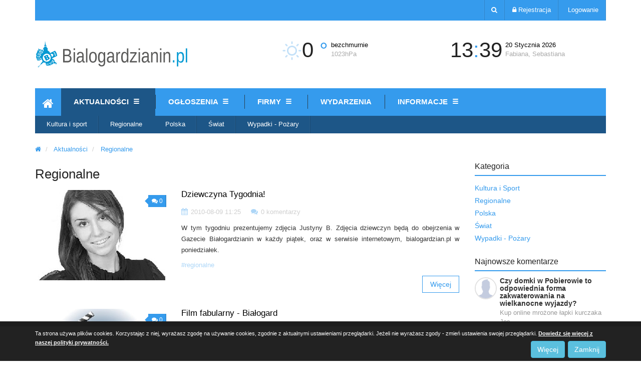

--- FILE ---
content_type: text/html; charset=UTF-8
request_url: https://bialogardzianin.pl/regionalne-bialogard,ka3,154
body_size: 15326
content:
<!DOCTYPE html>
<html lang="pl">
<head>

    <meta http-equiv="Content-Type" content="text/html;charset=utf-8" />
<meta name="description" content="Regionalne  Białogard - Białogardzki Serwis Ogłoszeniowy - Najwiekszy Serwis Informacyjny  - Spis firm" />
<meta name="Keywords" content="Regionalne Z regionu Białogard, ogłoszenia białogard, bialogard, białogardzianin, Ogłoszenia kupno, sprzedaz, baza firm białogard, darmowe ogloszenia" />
    <base href="https://bialogardzianin.pl/"/>

    <meta name="viewport" content="width=device-width, initial-scale=1.0, maximum-scale=1.0, user-scalable=0"/>
    <meta name="Revisit-After" content="3 days"/>

    <link rel="shortcut icon" href="https://bialogardzianin.pl/web/images/favicon.ico"/>
    <link rel="icon" href="https://bialogardzianin.pl/web/images/favicon.ico"/>
    <link rel="shortcut icon" href="https://bialogardzianin.pl/web/images/favicon.png" type="image/png"/>
    <link rel="icon" href="https://bialogardzianin.pl/web/images/favicon.png" type="image/png"/>

    <title>Regionalne  -  Białogard - Ogłoszenia - Firmy</title>	
	<link rel="stylesheet" href="https://unpkg.com/leaflet@1.7.1/dist/leaflet.css"
   integrity="sha512-xodZBNTC5n17Xt2atTPuE1HxjVMSvLVW9ocqUKLsCC5CXdbqCmblAshOMAS6/keqq/sMZMZ19scR4PsZChSR7A=="
   crossorigin=""/>
	<link rel="stylesheet" href="https://unpkg.com/leaflet-control-geocoder/dist/Control.Geocoder.css" />
	
    <link href='http://fonts.googleapis.com/css?family=Open+Sans:300,400,500,600,700&amp;subset=latin,latin-ext'
          rel='stylesheet' type='text/css'/>
    <link rel="stylesheet" href="https://bialogardzianin.pl/web/css/bootstrap.min.css" type="text/css"
          media="screen"/>
    <link rel="stylesheet" href="https://bialogardzianin.pl/web/css/bootstrap-mod.css" type="text/css"
          media="screen"/>
    <link rel="stylesheet" href="https://bialogardzianin.pl/web/css/font-awesome.min.css" type="text/css"
          media="screen"/>
    <link rel="stylesheet" href="https://bialogardzianin.pl/web/css/style.css" type="text/css" media="screen"/>
    <link rel="stylesheet" href="https://bialogardzianin.pl/web/css/show.css" type="text/css" media="screen"/>
    <link rel="stylesheet" href="https://bialogardzianin.pl/web/css/slicknav.css" type="text/css" media="screen"/>
    <link rel="stylesheet" href="https://bialogardzianin.pl/web/css/toastr.css" type="text/css" media="screen"/>
    

	
    <script type='text/javascript'
            src='http://maps.googleapis.com/maps/api/js?v=3&#038;sensor=true&#038;ver=3.6'></script>
    <script type='text/javascript' src="https://bialogardzianin.pl/web/js/jquery-1.8.0.min.js"></script>
    <script type='text/javascript' src="https://bialogardzianin.pl/web/js/jquery.cookie.js"></script>
    <script type='text/javascript' src="https://bialogardzianin.pl/web/js/jquery.validate.min.js"></script>
    <script type='text/javascript' src="https://bialogardzianin.pl/web/js/jquery.validate.mod.js"></script>
    <script type='text/javascript' src="https://bialogardzianin.pl/web/js/jquery.mobilemenu.js"></script>
    <script type='text/javascript' src="https://bialogardzianin.pl/web/js/jquery.slicknav.min.js"></script>
    <script type='text/javascript' src="https://bialogardzianin.pl/web/js/respond.min.js"></script>
    <script type='text/javascript' src="https://bialogardzianin.pl/web/js/bootstrap.min.js"></script>
    <script type='text/javascript' src="https://bialogardzianin.pl/web/js/address.js"></script>
    <script type='text/javascript' src="https://bialogardzianin.pl/web/js/preloader.js"></script>
    <script type='text/javascript' src="https://bialogardzianin.pl/web/js/fav.js"></script>
    <script type='text/javascript' src="https://bialogardzianin.pl/web/js/toastr.min.js"></script>
    <script type='text/javascript' src="https://bialogardzianin.pl/web/js/layout.js"></script>
	
	<script type='text/javascript' src="https://unpkg.com/leaflet-control-geocoder/dist/Control.Geocoder.js"></script>
	<script type='text/javascript' src="https://unpkg.com/leaflet-geosearch@2.2.0/dist/bundle.min.js"></script>
	
    
    <script>
    (function(i,s,o,g,r,a,m){i['GoogleAnalyticsObject']=r;i[r]=i[r]||function(){
    (i[r].q=i[r].q||[]).push(arguments)},i[r].l=1*new
Date();a=s.createElement(o),
    m=s.getElementsByTagName(o)[0];a.async=1;a.src=g;m.parentNode.insertBefore(a,m)
    })(window,document,'script','https://www.google-analytics.com/analytics.js','ga');
 
    ga('create', 'UA-38223242-1', 'auto');
    ga('send', 'pageview');
 
</script>

</head>
<body>
	 	<script src="https://unpkg.com/leaflet@1.7.1/dist/leaflet.js"
   	integrity="sha512-XQoYMqMTK8LvdxXYG3nZ448hOEQiglfqkJs1NOQV44cWnUrBc8PkAOcXy20w0vlaXaVUearIOBhiXZ5V3ynxwA=="
   	crossorigin=""></script>
	
<div id="fb-root"></div>
	
<script>(function (d, s, id) {
        var js, fjs = d.getElementsByTagName(s)[0];
        if (d.getElementById(id)) return;
        js = d.createElement(s);
        js.id = id;
        js.src = "//connect.facebook.net/pl_PL/sdk.js#xfbml=1&version=v2.8&appId=232532447234246";
        fjs.parentNode.insertBefore(js, fjs);
    }(document, 'script', 'facebook-jssdk'));
</script>

<div id="top">
    <div class="container">
        <div class="row">

            <div class="col-xs-12 login">

                <ul class="pull-right">
                    <li>
                        <a href="#" title="Wyszukaj" class="search-btn">
                            <i class="fa fa-search"></i>
                        </a>
                    </li>
                                            <li><a href="https://bialogardzianin.pl/rejestracja" title="Rejestracja"><i
                                    class="fa fa-lock"></i> Rejestracja</a></li>
                        <li><a href="https://bialogardzianin.pl/logowanie" title="Logowanie"><i
                                    class="fa fa-signin"></i> Logowanie</a></li>
                    
                    <li class="mainMenuBtn visible-sm visible-xs">
                        <a href="#">
                            <i class="fa fa-list"></i>
                        </a>
                    </li>

                </ul>
            </div>
            <div class="col-xs-12 hidden">
                <div class="search-line ">
                    <form class="input-group" id="find" style="">
                        <input type="text" name="search_text" class="pull-left form-control"
                               placeholder="Szukana treść"
                               value="">

                        <span class="input-group-btn">
                                        <button type="submit" class="btn btn-info">
                                            <i class="fa fa-search"></i>
                                            Szukaj
                                        </button>
                                    </span>
                    </form>
                    <div class="clearfix"></div>
                    <label class="pull-left" style="font-weight: normal; margin-right: 12px; color: white">
                        <input type="hidden" value="https://bialogardzianin.pl/aktualnosci-bialogard,1"
                               name="articleUrl"/>
                        <input class="no-ezmark" type="radio"
                               value="article" checked                                name="search"/>
                        w artykułach
                    </label>

                    <label class="pull-left" style="font-weight: normal; margin-right: 12px; color: white">
                        <input type="hidden" value="https://bialogardzianin.pl/ogloszenia-bialogard,p1" name="adsUrl"/>
                        <input class="no-ezmark" type="radio" value="ads"
                               name="search"  />
                        w ogłoszeniach
                    </label>

                    <label class="pull-left" style="font-weight: normal; margin-right: 12px; color: white">
                        <input type="hidden" value="https://bialogardzianin.pl/katalog-firm-bialogard,1"
                               name="companyUrl"/>
                        <input class="no-ezmark" type="radio" value="company"
                               name="search"  />
                        w firmach
                    </label>
                    <div class="clearfix"></div>


                </div>
            </div>
            <div class="col-xs-12">
                <div id="mainMenuBlock" class="visible-xs visible-sm pull-right"></div>
            </div>
        </div>
    </div>
</div>
<div id="header">
    <div class="container">
        <div class="row">
            <div class="col-sm-12 col-md-5">
                <div class="logo hidden-sm hidden-xs">
                    <a href="https://bialogardzianin.pl/">
                        <img src="https://bialogardzianin.pl/web/images/logo.png" alt="Strona główna" title="Strona główna"/>
                    </a>
                </div>
                <div class="logo hidden-md hidden-lg text-center">
                    <a href="https://bialogardzianin.pl/">
                        <img src="https://bialogardzianin.pl/web/images/logo.png" alt="Strona główna" title="Strona główna"/>
                    </a>
                </div>
            </div>
            <div class="clearfix visible-sm visible-xs"></div>
            <div class="col-md-7 text-right ">

                <div class="row">
                                            <div class="col-xs-6">
                            
                            <div class="weather-block">
                                <div class="icon">
                                    <img
                                        src="https://bialogardzianin.pl/web/images/weather/01d.png"/>

                                </div>
                                <div class="temp">
                                    0                                    <span>°</span>
                                </div>
                                <div class="clearfix visible-xs" style="margin-bottom: 0px;"></div>
                                <span class="info">
                                bezchmurnie
                            </span>
                                <br/>
                                <span class="info-2">
                                1023hPa
                                &nbsp;&nbsp;&nbsp;
                                                                </span>
                            </div>

                        </div>
                                        <div class="col-xs-6">
                        <div class="date-block">
                            <div class="time actual-time">
                                <span class="hour">14</span><span class="separator">:</span><span
                                    class="min">39</span>

                            </div>
                            <div class="clearfix visible-xs" style="margin-bottom: 12px"></div>
                            <span class="date">
                            20                            Stycznia                            2026                            </span>
                            <br/>
                            <span class="name">
                            Fabiana, Sebastiana                            </span>
                        </div>
                    </div>
                    <div class="col-xs-12 col-sm-4 hidden">
                        <div class="user-block">
                            <div class="icon">
                                <i class="fa fa-user"></i>

                            </div>
                            <span class="name">
                                Witaj, <b>Nieznajomy</b>

                            </span>
                            <br/>
                            <span class="links">
                                Dołącz do nas
                            </span>
                        </div>
                    </div>
                </div>


            </div>
        </div>
    </div>
</div>


<div id="menu_block">

    <div id="sticky_header" class="hidden-xs hidden-sm">

        <div class="container">
            <div class="row">
                <div class="col-xs-12">
                    <ul class="main_nav">
                        <li class="home ">
                            <a href="https://bialogardzianin.pl/" title="Strona Głowna">
                                <i class="fa fa-home"></i>
                            </a>
                        </li>


                                                    <li class="active">
                                <a href="https://bialogardzianin.pl/aktualnosci-bialogard,1"
                                   title="Aktualności"><span>Aktualności</span></a>
                            </li>
                                                    <li class="">
                                <a href="https://bialogardzianin.pl/ogloszenia-bialogard,p1"
                                   title="Ogłoszenia"><span>Ogłoszenia</span></a>
                            </li>
                                                    <li class="">
                                <a href="https://bialogardzianin.pl/katalog-firm-bialogard,1"
                                   title="Firmy"><span>Firmy</span></a>
                            </li>
                                                    <li class="">
                                <a href="https://bialogardzianin.pl/wydarzenia,1"
                                   title="Wydarzenia"><span>Wydarzenia</span></a>
                            </li>
                                                    <li class="">
                                <a href="https://bialogardzianin.pl/informacje.htm"
                                   title="Informacje"><span>Informacje</span></a>
                            </li>
                        
                        <div class="clearfix"></div>
                    </ul>
                </div>
            </div>
        </div>
    </div>

    <div class="container">
        <div class="row">
            <div class="col-xs-12">


                <ul class="main_nav hidden-xs hidden-sm" id="main_nav">

                    <li class="home hidden-xs hidden-sm ">
                        <a href="https://bialogardzianin.pl/" title="Strona Glowna">
                            <i class="fa fa-home"></i>
                        </a>
                    </li>
                                            <li class="active">
                            <a href="https://bialogardzianin.pl/aktualnosci-bialogard,1" title="Aktualności"
                               class="hidden-xs hidden-sm">
                                Aktualności
                                                                    <img src="https://bialogardzianin.pl/web/images/top_icon.png"
                                         alt="Aktualności"
                                          title="Aktualności"
                                         class="switch"
                                         data-ul="aktualnosci"/>
                                                            </a>

                                                            <div class="visible-sm visible-xs pull-left">
                                    Aktualności                                </div>
                                <ul class="second_nav aktualnosci ">

                                                                            <li class="">
                                            <a href="https://bialogardzianin.pl/kultura-i-sport-bialogard,ka2,154"
                                               title="Kultura i sport">
                                                Kultura i sport                                            </a>
                                        </li>
                                                                            <li class="active">
                                            <a href="https://bialogardzianin.pl/regionalne-bialogard,ka3,154"
                                               title="Regionalne">
                                                Regionalne                                            </a>
                                        </li>
                                                                            <li class="">
                                            <a href="https://bialogardzianin.pl/polska-bialogard,ka4,154"
                                               title="Polska">
                                                Polska                                            </a>
                                        </li>
                                                                            <li class="">
                                            <a href="https://bialogardzianin.pl/swiat-bialogard,ka5,154"
                                               title="Świat">
                                                Świat                                            </a>
                                        </li>
                                                                            <li class="">
                                            <a href="https://bialogardzianin.pl/wypadki-pozary-bialogard,ka1,154"
                                               title="Wypadki - Pożary">
                                                Wypadki - Pożary                                            </a>
                                        </li>
                                                                    </ul>
                            
                        </li>
                                            <li class="">
                            <a href="https://bialogardzianin.pl/ogloszenia-bialogard,p1" title="Ogłoszenia"
                               class="hidden-xs hidden-sm">
                                Ogłoszenia
                                                                    <img src="https://bialogardzianin.pl/web/images/top_icon.png"
                                         alt="Ogłoszenia"
                                          title="Ogłoszenia"
                                         class="switch"
                                         data-ul="ogloszenia"/>
                                                            </a>

                                                            <div class="visible-sm visible-xs pull-left">
                                    Ogłoszenia                                </div>
                                <ul class="second_nav ogloszenia ">

                                                                            <li class="">
                                            <a href="https://bialogardzianin.pl/motoryzacja-bialogard,ko254,1"
                                               title="Motoryzacja">
                                                Motoryzacja                                            </a>
                                        </li>
                                                                            <li class="">
                                            <a href="https://bialogardzianin.pl/nieruchomosci-bialogard,ko255,1"
                                               title="Nieruchomości">
                                                Nieruchomości                                            </a>
                                        </li>
                                                                            <li class="">
                                            <a href="https://bialogardzianin.pl/praca-bialogard,ko256,1"
                                               title="Praca">
                                                Praca                                            </a>
                                        </li>
                                                                            <li class="">
                                            <a href="https://bialogardzianin.pl/dom-i-ogrod-bialogard,ko257,1"
                                               title="Dom i ogród">
                                                Dom i ogród                                            </a>
                                        </li>
                                                                            <li class="">
                                            <a href="https://bialogardzianin.pl/elektronika-bialogard,ko258,1"
                                               title="Elektronika">
                                                Elektronika                                            </a>
                                        </li>
                                                                            <li class="">
                                            <a href="https://bialogardzianin.pl/odziez-bialogard,ko259,1"
                                               title="Odzież">
                                                Odzież                                            </a>
                                        </li>
                                                                            <li class="">
                                            <a href="https://bialogardzianin.pl/dla-dzieci-bialogard,ko260,1"
                                               title="Dla dzieci">
                                                Dla dzieci                                            </a>
                                        </li>
                                                                            <li class="">
                                            <a href="https://bialogardzianin.pl/sport-i-hobby-bialogard,ko261,1"
                                               title="Sport i hobby">
                                                Sport i hobby                                            </a>
                                        </li>
                                                                            <li class="">
                                            <a href="https://bialogardzianin.pl/inne-bialogard,ko262,1"
                                               title="Inne">
                                                Inne                                            </a>
                                        </li>
                                                                            <li class="">
                                            <a href="https://bialogardzianin.pl/dodaj-ogloszenie"
                                               title="Dodaj">
                                                Dodaj                                            </a>
                                        </li>
                                                                    </ul>
                            
                        </li>
                                            <li class="">
                            <a href="https://bialogardzianin.pl/katalog-firm-bialogard,1" title="Firmy"
                               class="hidden-xs hidden-sm">
                                Firmy
                                                                    <img src="https://bialogardzianin.pl/web/images/top_icon.png"
                                         alt="Firmy"
                                          title="Firmy"
                                         class="switch"
                                         data-ul="firmy"/>
                                                            </a>

                                                            <div class="visible-sm visible-xs pull-left">
                                    Firmy                                </div>
                                <ul class="second_nav firmy ">

                                                                            <li class="">
                                            <a href="https://bialogardzianin.pl/firmy-321"
                                               title="Budownictwo">
                                                Budownictwo                                            </a>
                                        </li>
                                                                            <li class="">
                                            <a href="https://bialogardzianin.pl/urzedy-i-instytucje-publiczne-bialogard,-,-,251,1"
                                               title="Urzędy i instytucje publiczne">
                                                Urzędy i instytucje publiczne                                            </a>
                                        </li>
                                                                            <li class="">
                                            <a href="https://bialogardzianin.pl/szkoly-przedszkola-bialogard,-,-,261,1"
                                               title="Szkoły, przedszkola">
                                                Szkoły, przedszkola                                            </a>
                                        </li>
                                                                            <li class="">
                                            <a href="https://bialogardzianin.pl/handel-bialogard,-,-,276,1"
                                               title="Handel">
                                                Handel                                            </a>
                                        </li>
                                                                            <li class="">
                                            <a href="https://bialogardzianin.pl/uslugi-bialogard,-,-,281,1"
                                               title="Usługi">
                                                Usługi                                            </a>
                                        </li>
                                                                            <li class="">
                                            <a href="https://bialogardzianin.pl/rozrywka-i-sport-bialogard,-,-,286,1"
                                               title="Rozrywka i sport">
                                                Rozrywka i sport                                            </a>
                                        </li>
                                                                            <li class="">
                                            <a href="https://bialogardzianin.pl/zdrowie-i-uroda-bialogard,-,-,291,1"
                                               title="Zdrowie i uroda">
                                                Zdrowie i uroda                                            </a>
                                        </li>
                                                                    </ul>
                            
                        </li>
                                            <li class="">
                            <a href="https://bialogardzianin.pl/wydarzenia,1" title="Wydarzenia"
                               class="">
                                Wydarzenia
                                                            </a>

                            
                        </li>
                                            <li class="">
                            <a href="https://bialogardzianin.pl/informacje.htm" title="Informacje"
                               class="hidden-xs hidden-sm">
                                Informacje
                                                                    <img src="https://bialogardzianin.pl/web/images/top_icon.png"
                                         alt="Informacje"
                                          title="Informacje"
                                         class="switch"
                                         data-ul="informacje"/>
                                                            </a>

                                                            <div class="visible-sm visible-xs pull-left">
                                    Informacje                                </div>
                                <ul class="second_nav informacje ">

                                                                            <li class="">
                                            <a href="https://bialogardzianin.pl/na-dyzurze"
                                               title="Na dyżurze">
                                                Na dyżurze                                            </a>
                                        </li>
                                                                            <li class="">
                                            <a href="https://bialogardzianin.pl/gazetki-promocyjne"
                                               title="Gazetki promocyjne">
                                                Gazetki promocyjne                                            </a>
                                        </li>
                                                                            <li class="">
                                            <a href="https://bialogardzianin.pl/mapa.htm"
                                               title="Mapa">
                                                Mapa                                            </a>
                                        </li>
                                                                            <li class="">
                                            <a href="https://bialogardzianin.pl/o-nas.htm"
                                               title="O nas">
                                                O nas                                            </a>
                                        </li>
                                                                            <li class="">
                                            <a href="https://bialogardzianin.pl/regulamin.htm"
                                               title="Regulamin">
                                                Regulamin                                            </a>
                                        </li>
                                                                            <li class="">
                                            <a href="https://bialogardzianin.pl/polityka.htm"
                                               title="Polityka prywatności">
                                                Polityka prywatności                                            </a>
                                        </li>
                                                                            <li class="">
                                            <a href="https://bialogardzianin.pl/reklama.htm"
                                               title="Reklama">
                                                Reklama                                            </a>
                                        </li>
                                                                            <li class="">
                                            <a href="https://bialogardzianin.pl/kontakt"
                                               title="Kontakt">
                                                Kontakt                                            </a>
                                        </li>
                                                                    </ul>
                            
                        </li>
                    

                    <div class="clearfix"></div>
                </ul>
            </div>
        </div>
    </div>
</div>


<div id="content">
    <div class="container">
        <div class="row">
    <div class="col-xs-12">
        <ol class="breadcrumb">
            


    
    
            <li>
    <a href="https://bialogardzianin.pl/" title="Strona główna">
        <i class="fa fa-home"></i>
    </a>
</li>        <li>
            <a href="https://bialogardzianin.pl/aktualnosci-bialogard,1" title="Aktualności">
                Aktualności
            </a>
        </li>
    
    <li>
        <a href="https://bialogardzianin.pl/regionalne-bialogard,ka3,1" title="Regionalne">
            Regionalne        </a>
    </li>


        </ol>
    </div>
</div>

<div id="info">
    
    
        
</div>
<div class="row">    
    <div class="col-xs-12 text-center">
        
    
    </div>
</div>

<div class="row">    

    <div class="col-xs-12 col-md-3 pull-right">
        
<div class="row">
    <div class="col-xs-12 hidden-sm hidden-xs">
        <h2 class="mid-line-title-2">Kategoria
                    </h2>
        <ul class="article-menu" id="articleMenu">
                            <li>
                    <a href="https://bialogardzianin.pl/kultura-i-sport-bialogard,ka2,1" class="">
                        Kultura i Sport                    </a>

                    
                </li>
                            <li>
                    <a href="https://bialogardzianin.pl/regionalne-bialogard,ka3,1" class="active">
                        Regionalne                    </a>

                                            <ul>
                                                    </ul>
                    
                </li>
                            <li>
                    <a href="https://bialogardzianin.pl/polska-bialogard,ka4,1" class="">
                        Polska                    </a>

                    
                </li>
                            <li>
                    <a href="https://bialogardzianin.pl/swiat-bialogard,ka5,1" class="">
                        Świat                    </a>

                    
                </li>
                            <li>
                    <a href="https://bialogardzianin.pl/wypadki-pozary-bialogard,ka1,1" class="">
                        Wypadki - Pożary                    </a>

                    
                </li>
            
        </ul>
    </div>
    <div class="col-xs-12 visible-sm visible-xs" id="articleMenuBlock"></div>
</div>

<div class="row"><br/></div>
        <div class="hidden-sm hidden-xs">
            
<div class="row">
    <div class="col-xs-12">
        <h2 class="mid-line-title-2">Najnowsze komentarze</h2>
    </div>
    <div class="col-xs-12">
                                    
<div class="comment-min media col-xs-12 hidden">
    <a class="pull-left commenter" href="#">
        <img src="https://bialogardzianin.pl/web/images/admin/no-avatar.png" style="height: 60px; width: 60px; margin-top: -0px;" class="avatar" alt="avatar"/>
    </a>

    <div class="media-body body">
        <div class="media-heading clearfix">
            <h5 class="name">
                
                                    <a href="https://bialogardzianin.pl/komentarz-uzytkownika-16108,1">
                                            </a>
                            </h5>
            <div class="info">
                <time>2026-01-12 08:33</time>
            </div>
        </div>
        <p>Kup online mrożone łapki kurczaka
Jesteśmy dostawcami mrożonych nóżek kurczaka, łapek kurczaka, skrzydełek kurczaka i ud kurczaka klasy A z Argentyny.
Przetwarzamy wysokiej jakości kurczaka i dostarczamy go na cały świat.

Dane kontaktowe

WhatsApp: +54 9 2645 64-0252

E-mail: info@faenarsrl.com

https://faenarsrl.com/product/buy-online-frozen-chicken-paws/</p>
    </div>

</div>

<div class="comment-min">
    <a href="https://bialogardzianin.pl/komentarz-uzytkownika-16108,1" class="avatar-block">
        <img src="https://bialogardzianin.pl/web/images/admin/no-avatar.png" style="height: 40px; width: 40px; margin-top: -0px;" class="avatar" alt=""/>
    </a>
    <div class="comment-right">
        <h6 class="title"><a href="https://bialogardzianin.pl/czy-domki-w-pobierowie-to-odpowiednia-forma-zakwaterowania-na-wielkanocne-wyjazdy-bialogard,a2133">Czy domki w Pobierowie to odpowiednia forma zakwaterowania na wielkanocne wyjazdy?</a></h6>

        <div class="comment-text">
            Kup online mrożone łapki kurczaka
Jes...        </div>

        <a href="https://bialogardzianin.pl/komentarz-uzytkownika-16108,1" class="comment-author">
            <h6></h6>
        </a>

    </div>
</div>
                                                
<div class="comment-min media col-xs-12 hidden">
    <a class="pull-left commenter" href="#">
        <img src="https://bialogardzianin.pl/web/images/admin/no-avatar.png" style="height: 60px; width: 60px; margin-top: -0px;" class="avatar" alt="avatar"/>
    </a>

    <div class="media-body body">
        <div class="media-heading clearfix">
            <h5 class="name">
                
                                    <a href="https://bialogardzianin.pl/komentarz-uzytkownika-16108,1">
                                            </a>
                            </h5>
            <div class="info">
                <time>2026-01-12 08:33</time>
            </div>
        </div>
        <p>Kup online mrożone łapki kurczaka
Jesteśmy dostawcami mrożonych nóżek kurczaka, łapek kurczaka, skrzydełek kurczaka i ud kurczaka klasy A z Argentyny.
Przetwarzamy wysokiej jakości kurczaka i dostarczamy go na cały świat.

Dane kontaktowe

WhatsApp: +54 9 2645 64-0252

E-mail: info@faenarsrl.com

https://faenarsrl.com/product/buy-online-frozen-chicken-paws/</p>
    </div>

</div>

<div class="comment-min">
    <a href="https://bialogardzianin.pl/komentarz-uzytkownika-16108,1" class="avatar-block">
        <img src="https://bialogardzianin.pl/web/images/admin/no-avatar.png" style="height: 40px; width: 40px; margin-top: -0px;" class="avatar" alt=""/>
    </a>
    <div class="comment-right">
        <h6 class="title"><a href="https://bialogardzianin.pl/strazacy-z-bialogardu-wsparli-akcje-ratunkowa-na-dolnym-slasku-bialogard,a2408">Strażacy z Białogardu wsparli akcję ratunkową na Dolnym Śląsku</a></h6>

        <div class="comment-text">
            Kup online mrożone łapki kurczaka
Jes...        </div>

        <a href="https://bialogardzianin.pl/komentarz-uzytkownika-16108,1" class="comment-author">
            <h6></h6>
        </a>

    </div>
</div>
                                                
<div class="comment-min media col-xs-12 hidden">
    <a class="pull-left commenter" href="#">
        <img src="https://bialogardzianin.pl/web/images/admin/no-avatar.png" style="height: 60px; width: 60px; margin-top: -0px;" class="avatar" alt="avatar"/>
    </a>

    <div class="media-body body">
        <div class="media-heading clearfix">
            <h5 class="name">
                
                                    <a href="https://bialogardzianin.pl/komentarz-uzytkownika-16108,1">
                                            </a>
                            </h5>
            <div class="info">
                <time>2026-01-12 08:32</time>
            </div>
        </div>
        <p>Kup online mrożony ogon wieprzowy
Jesteśmy dostawcami mrożonej nogi wieprzowej klasy A, mrożonej polędwiczki wieprzowej, mrożonego boczku wieprzowego i mrożonego mostka wieprzowego z Hiszpanii.
Przetwarzamy wysokiej jakości mięso wieprzowe i dostarczamy je na cały świat.

Dane kontaktowe
WhatsApp: +34 61 346 94 31
E-mail: esfosa@esfosa.es
Strona internetowa: https://esfosa.es/</p>
    </div>

</div>

<div class="comment-min">
    <a href="https://bialogardzianin.pl/komentarz-uzytkownika-16108,1" class="avatar-block">
        <img src="https://bialogardzianin.pl/web/images/admin/no-avatar.png" style="height: 40px; width: 40px; margin-top: -0px;" class="avatar" alt=""/>
    </a>
    <div class="comment-right">
        <h6 class="title"><a href="https://bialogardzianin.pl/strazacy-z-bialogardu-wsparli-akcje-ratunkowa-na-dolnym-slasku-bialogard,a2408">Strażacy z Białogardu wsparli akcję ratunkową na Dolnym Śląsku</a></h6>

        <div class="comment-text">
            Kup online mrożony ogon wieprzowy
Jest...        </div>

        <a href="https://bialogardzianin.pl/komentarz-uzytkownika-16108,1" class="comment-author">
            <h6></h6>
        </a>

    </div>
</div>
                                                
<div class="comment-min media col-xs-12 hidden">
    <a class="pull-left commenter" href="#">
        <img src="https://bialogardzianin.pl/web/images/admin/no-avatar.png" style="height: 60px; width: 60px; margin-top: -0px;" class="avatar" alt="avatar"/>
    </a>

    <div class="media-body body">
        <div class="media-heading clearfix">
            <h5 class="name">
                
                                    <a href="https://bialogardzianin.pl/komentarz-uzytkownika-16108,1">
                                            </a>
                            </h5>
            <div class="info">
                <time>2026-01-12 08:31</time>
            </div>
        </div>
        <p>Kup online mrożony ogon wieprzowy
Jesteśmy dostawcami mrożonej nogi wieprzowej klasy A, mrożonej polędwiczki wieprzowej, mrożonego boczku wieprzowego i mrożonego mostka wieprzowego z Hiszpanii.
Przetwarzamy wysokiej jakości mięso wieprzowe i dostarczamy je na cały świat.

Dane kontaktowe
WhatsApp: +34 61 346 94 31
E-mail: esfosa@esfosa.es
Strona internetowa: https://esfosa.es/</p>
    </div>

</div>

<div class="comment-min">
    <a href="https://bialogardzianin.pl/komentarz-uzytkownika-16108,1" class="avatar-block">
        <img src="https://bialogardzianin.pl/web/images/admin/no-avatar.png" style="height: 40px; width: 40px; margin-top: -0px;" class="avatar" alt=""/>
    </a>
    <div class="comment-right">
        <h6 class="title"><a href="https://bialogardzianin.pl/perfect-bialogard-z-kolejnym-tanecznym-triumfem-bialogard,a2528">Perfect Białogard z kolejnym tanecznym triumfem</a></h6>

        <div class="comment-text">
            Kup online mrożony ogon wieprzowy
Jest...        </div>

        <a href="https://bialogardzianin.pl/komentarz-uzytkownika-16108,1" class="comment-author">
            <h6></h6>
        </a>

    </div>
</div>
                                                
<div class="comment-min media col-xs-12 hidden">
    <a class="pull-left commenter" href="#">
        <img src="https://bialogardzianin.pl/web/images/admin/no-avatar.png" style="height: 60px; width: 60px; margin-top: -0px;" class="avatar" alt="avatar"/>
    </a>

    <div class="media-body body">
        <div class="media-heading clearfix">
            <h5 class="name">
                
                                    <a href="https://bialogardzianin.pl/komentarz-uzytkownika-16108,1">
                                            </a>
                            </h5>
            <div class="info">
                <time>2026-01-12 08:31</time>
            </div>
        </div>
        <p>Kup online mrożone łapki kurczaka
Jesteśmy dostawcami mrożonych nóżek kurczaka, łapek kurczaka, skrzydełek kurczaka i ud kurczaka klasy A z Argentyny.
Przetwarzamy wysokiej jakości kurczaka i dostarczamy go na cały świat.

Dane kontaktowe

WhatsApp: +54 9 2645 64-0252

E-mail: info@faenarsrl.com

https://faenarsrl.com/product/buy-online-frozen-chicken-paws/</p>
    </div>

</div>

<div class="comment-min">
    <a href="https://bialogardzianin.pl/komentarz-uzytkownika-16108,1" class="avatar-block">
        <img src="https://bialogardzianin.pl/web/images/admin/no-avatar.png" style="height: 40px; width: 40px; margin-top: -0px;" class="avatar" alt=""/>
    </a>
    <div class="comment-right">
        <h6 class="title"><a href="https://bialogardzianin.pl/perfect-bialogard-z-kolejnym-tanecznym-triumfem-bialogard,a2528">Perfect Białogard z kolejnym tanecznym triumfem</a></h6>

        <div class="comment-text">
            Kup online mrożone łapki kurczaka
Jes...        </div>

        <a href="https://bialogardzianin.pl/komentarz-uzytkownika-16108,1" class="comment-author">
            <h6></h6>
        </a>

    </div>
</div>
                                                
<div class="comment-min media col-xs-12 hidden">
    <a class="pull-left commenter" href="#">
        <img src="https://bialogardzianin.pl/web/images/admin/no-avatar.png" style="height: 60px; width: 60px; margin-top: -0px;" class="avatar" alt="avatar"/>
    </a>

    <div class="media-body body">
        <div class="media-heading clearfix">
            <h5 class="name">
                
                                    <a href="https://bialogardzianin.pl/komentarz-uzytkownika-16108,1">
                                            </a>
                            </h5>
            <div class="info">
                <time>2026-01-12 08:30</time>
            </div>
        </div>
        <p>Kup online mrożone łapki kurczaka
Jesteśmy dostawcami mrożonych nóżek kurczaka, łapek kurczaka, skrzydełek kurczaka i ud kurczaka klasy A z Argentyny.
Przetwarzamy wysokiej jakości kurczaka i dostarczamy go na cały świat.

Dane kontaktowe

WhatsApp: +54 9 2645 64-0252

E-mail: info@faenarsrl.com

https://faenarsrl.com/product/buy-online-frozen-chicken-paws/</p>
    </div>

</div>

<div class="comment-min">
    <a href="https://bialogardzianin.pl/komentarz-uzytkownika-16108,1" class="avatar-block">
        <img src="https://bialogardzianin.pl/web/images/admin/no-avatar.png" style="height: 40px; width: 40px; margin-top: -0px;" class="avatar" alt=""/>
    </a>
    <div class="comment-right">
        <h6 class="title"><a href="https://bialogardzianin.pl/ferie-zimowe-2026-za-granica-jaki-kierunek-wybrac-sprawdz-bialogard,a2529">Ferie zimowe 2026 za granicą - jaki kierunek wybrać? Sprawdź</a></h6>

        <div class="comment-text">
            Kup online mrożone łapki kurczaka
Jes...        </div>

        <a href="https://bialogardzianin.pl/komentarz-uzytkownika-16108,1" class="comment-author">
            <h6></h6>
        </a>

    </div>
</div>
                                                                                                                                                                                                                                                                                                                </div>
</div>

<div class="row text-center">
    
    <script async src="//pagead2.googlesyndication.com/pagead/js/adsbygoogle.js"></script>
<!-- New_Bialogardzinin_Elastyczny -->
<ins class="adsbygoogle"
     style="display:block"
     data-ad-client="ca-pub-8536214502385441"
     data-ad-slot="9218985495"
     data-ad-format="auto"></ins>
<script>
(adsbygoogle = window.adsbygoogle || []).push({});
</script>
</div>



<div class="row">
    <div class="col-xs-12">
        <h2 class="mid-line-title-2">Najnowsze

            <ul class="nav nav-tabs pull-right">
                <li class="active"><a href="#last_comment" data-toggle="tab" title="Najnowsze"><i class="fa fa-bolt"></i></a></li>
                <li><a href="#article_view" data-toggle="tab" title="Najczęściej oglądane w tym tygodniu"><i class="fa fa-eye"></i></a></li>
                <li><a href="#article_comment" data-toggle="tab" title="Najczęściej komentowane w tym tygodniu"><i class="fa fa-comments"></i></a></li>
            </ul>
        </h2>
    </div>
    <div class="col-xs-12">
        <div class="tab-content">
            <div class="tab-pane active" id="last_comment">
                                    <div class="article-mini-line row" style="margin-bottom: 0;">
    <div class="col-xs-3">
        <a href="https://bialogardzianin.pl/morsowanie-w-kolobrzegu-bialogardzkie-sople-w-akcji,a2542" class="img" title="Morsowanie w Kołobrzegu. Białogardzkie Sople w akcji">
            <img src="https://bialogardzianin.pl/web/files/article/c81cea8fa16d1701197d60c34bc111c8616006283_1325092382990024_1875981023707271004_n.jpg" alt="Morsowanie w Kołobrzegu. Białogardzkie Sople w akcji " title="Morsowanie w Kołobrzegu. Białogardzkie Sople w akcji " style="height: 60px; width: 81px; margin-left: -10px;" alt="Morsowanie w Kołobrzegu. Białogardzkie Sople w akcji"/>
        </a>
    </div>
    <div class="col-xs-9">
        <h3 class="title">

            <a href="https://bialogardzianin.pl/morsowanie-w-kolobrzegu-bialogardzkie-sople-w-akcji,a2542" title="Morsowanie w Kołobrzegu. Białogardzkie Sople w akcji">Morsowanie w Kołobrzegu. Białogardzkie Sople w akcji</a>
        </h3>
        <ul class="categorys pull-left">
                    </ul>
    </div>
    <div class="col-xs-12">
        <hr class=""  style="margin: 14px 0;"/>
    </div>
</div>

<div class="clearfix"></div>
                                    <div class="article-mini-line row" style="margin-bottom: 0;">
    <div class="col-xs-3">
        <a href="https://bialogardzianin.pl/sportowe-swieto-tenisa-stolowego-w-bialogardzie,a2541" class="img" title="Sportowe święto tenisa stołowego w Białogardzie">
            <img src="https://bialogardzianin.pl/web/files/article/0dadc4fef26f6f742b2992d9a2784bdf618716050_1324584993040763_3289758298071403025_n.jpg" alt="Sportowe święto tenisa stołowego w Białogardzie " title="Sportowe święto tenisa stołowego w Białogardzie " style="height: 60px; width: 80px; margin-left: -10px;" alt="Sportowe święto tenisa stołowego w Białogardzie"/>
        </a>
    </div>
    <div class="col-xs-9">
        <h3 class="title">

            <a href="https://bialogardzianin.pl/sportowe-swieto-tenisa-stolowego-w-bialogardzie,a2541" title="Sportowe święto tenisa stołowego w Białogardzie">Sportowe święto tenisa stołowego w Białogardzie</a>
        </h3>
        <ul class="categorys pull-left">
                    </ul>
    </div>
    <div class="col-xs-12">
        <hr class=""  style="margin: 14px 0;"/>
    </div>
</div>

<div class="clearfix"></div>
                                    <div class="article-mini-line row" style="margin-bottom: 0;">
    <div class="col-xs-3">
        <a href="https://bialogardzianin.pl/wyjatkowy-wieczor-o-wielkim-sercu-v-bal-charytatywny-za-nami,a2540" class="img" title="Wyjątkowy wieczór o wielkim sercu – V Bal Charytatywny za nami">
            <img src="https://bialogardzianin.pl/web/files/article/cf0f1eb0fb16041b90ee2ffa5878573f617025344_1553556713061452_3321761517383942738_n.jpg" alt="Wyjątkowy wieczór o wielkim sercu – V Bal Charytatywny za nami " title="Wyjątkowy wieczór o wielkim sercu – V Bal Charytatywny za nami " style="height: 60px; width: 83px; margin-left: -11px;" alt="Wyjątkowy wieczór o wielkim sercu – V Bal Charytatywny za nami"/>
        </a>
    </div>
    <div class="col-xs-9">
        <h3 class="title">

            <a href="https://bialogardzianin.pl/wyjatkowy-wieczor-o-wielkim-sercu-v-bal-charytatywny-za-nami,a2540" title="Wyjątkowy wieczór o wielkim sercu – V Bal Charytatywny za nami">Wyjątkowy wieczór o wielkim sercu – V Bal Charytatywny za nami</a>
        </h3>
        <ul class="categorys pull-left">
                    </ul>
    </div>
    <div class="col-xs-12">
        <hr class=""  style="margin: 14px 0;"/>
    </div>
</div>

<div class="clearfix"></div>
                                    <div class="article-mini-line row" style="margin-bottom: 0;">
    <div class="col-xs-3">
        <a href="https://bialogardzianin.pl/mlodzi-pilkarze-uks-unia-bialogard-rywalizowali-w-koszalinie,a2539" class="img" title="Młodzi piłkarze UKS Unia Białogard rywalizowali w Koszalinie.">
            <img src="https://bialogardzianin.pl/web/files/article/ae56c6d2b57b88a89ffdd57448adac5e615791722_1339907734841195_725332855173115953_n.jpg" alt="Młodzi piłkarze UKS Unia Białogard rywalizowali w Koszalinie. " title="Młodzi piłkarze UKS Unia Białogard rywalizowali w Koszalinie. " style="height: 60px; width: 60px; margin-top: -0px;" alt="Młodzi piłkarze UKS Unia Białogard rywalizowali w Koszalinie."/>
        </a>
    </div>
    <div class="col-xs-9">
        <h3 class="title">

            <a href="https://bialogardzianin.pl/mlodzi-pilkarze-uks-unia-bialogard-rywalizowali-w-koszalinie,a2539" title="Młodzi piłkarze UKS Unia Białogard rywalizowali w Koszalinie.">Młodzi piłkarze UKS Unia Białogard rywalizowali w Koszalinie.</a>
        </h3>
        <ul class="categorys pull-left">
                    </ul>
    </div>
    <div class="col-xs-12">
        <hr class=""  style="margin: 14px 0;"/>
    </div>
</div>

<div class="clearfix"></div>
                                    <div class="article-mini-line row" style="margin-bottom: 0;">
    <div class="col-xs-3">
        <a href="https://bialogardzianin.pl/walentynki-na-sportowo-iii-bialogardzki-bieg-walentynkowy,a2538" class="img" title="Walentynki na sportowo. III Białogardzki Bieg Walentynkowy">
            <img src="https://bialogardzianin.pl/web/files/article/cbf808d1d1573338dcff0fbae2e899b8612591340_1335279988637303_1338342252961432383_n.jpg" alt="Walentynki na sportowo. III Białogardzki Bieg Walentynkowy " title="Walentynki na sportowo. III Białogardzki Bieg Walentynkowy " style="height: 84px; width: 60px; margin-top: -12px;" alt="Walentynki na sportowo. III Białogardzki Bieg Walentynkowy"/>
        </a>
    </div>
    <div class="col-xs-9">
        <h3 class="title">

            <a href="https://bialogardzianin.pl/walentynki-na-sportowo-iii-bialogardzki-bieg-walentynkowy,a2538" title="Walentynki na sportowo. III Białogardzki Bieg Walentynkowy">Walentynki na sportowo. III Białogardzki Bieg Walentynkowy</a>
        </h3>
        <ul class="categorys pull-left">
                    </ul>
    </div>
    <div class="col-xs-12">
        <hr class=""  style="margin: 14px 0;"/>
    </div>
</div>

<div class="clearfix"></div>
                            </div>
            <div class="tab-pane" id="article_view">
                                                                        <div class="article-mini-line row" style="margin-bottom: 0;">
    <div class="col-xs-3">
        <a href="https://bialogardzianin.pl/wyjatkowy-wieczor-o-wielkim-sercu-v-bal-charytatywny-za-nami,a2540" class="img" title="Wyjątkowy wieczór o wielkim sercu – V Bal Charytatywny za nami">
            <img src="https://bialogardzianin.pl/web/files/article/cf0f1eb0fb16041b90ee2ffa5878573f617025344_1553556713061452_3321761517383942738_n.jpg" alt="Wyjątkowy wieczór o wielkim sercu – V Bal Charytatywny za nami " title="Wyjątkowy wieczór o wielkim sercu – V Bal Charytatywny za nami " style="height: 60px; width: 83px; margin-left: -11px;" alt="Wyjątkowy wieczór o wielkim sercu – V Bal Charytatywny za nami"/>
        </a>
    </div>
    <div class="col-xs-9">
        <h3 class="title">

            <a href="https://bialogardzianin.pl/wyjatkowy-wieczor-o-wielkim-sercu-v-bal-charytatywny-za-nami,a2540" title="Wyjątkowy wieczór o wielkim sercu – V Bal Charytatywny za nami">Wyjątkowy wieczór o wielkim sercu – V Bal Charytatywny za nami</a>
        </h3>
        <ul class="categorys pull-left">
                    </ul>
    </div>
    <div class="col-xs-12">
        <hr class=""  style="margin: 14px 0;"/>
    </div>
</div>

<div class="clearfix"></div>
                                                        <div class="article-mini-line row" style="margin-bottom: 0;">
    <div class="col-xs-3">
        <a href="https://bialogardzianin.pl/mlodzi-pilkarze-uks-unia-bialogard-rywalizowali-w-koszalinie,a2539" class="img" title="Młodzi piłkarze UKS Unia Białogard rywalizowali w Koszalinie.">
            <img src="https://bialogardzianin.pl/web/files/article/ae56c6d2b57b88a89ffdd57448adac5e615791722_1339907734841195_725332855173115953_n.jpg" alt="Młodzi piłkarze UKS Unia Białogard rywalizowali w Koszalinie. " title="Młodzi piłkarze UKS Unia Białogard rywalizowali w Koszalinie. " style="height: 60px; width: 60px; margin-top: -0px;" alt="Młodzi piłkarze UKS Unia Białogard rywalizowali w Koszalinie."/>
        </a>
    </div>
    <div class="col-xs-9">
        <h3 class="title">

            <a href="https://bialogardzianin.pl/mlodzi-pilkarze-uks-unia-bialogard-rywalizowali-w-koszalinie,a2539" title="Młodzi piłkarze UKS Unia Białogard rywalizowali w Koszalinie.">Młodzi piłkarze UKS Unia Białogard rywalizowali w Koszalinie.</a>
        </h3>
        <ul class="categorys pull-left">
                    </ul>
    </div>
    <div class="col-xs-12">
        <hr class=""  style="margin: 14px 0;"/>
    </div>
</div>

<div class="clearfix"></div>
                                                        <div class="article-mini-line row" style="margin-bottom: 0;">
    <div class="col-xs-3">
        <a href="https://bialogardzianin.pl/sportowe-swieto-tenisa-stolowego-w-bialogardzie,a2541" class="img" title="Sportowe święto tenisa stołowego w Białogardzie">
            <img src="https://bialogardzianin.pl/web/files/article/0dadc4fef26f6f742b2992d9a2784bdf618716050_1324584993040763_3289758298071403025_n.jpg" alt="Sportowe święto tenisa stołowego w Białogardzie " title="Sportowe święto tenisa stołowego w Białogardzie " style="height: 60px; width: 80px; margin-left: -10px;" alt="Sportowe święto tenisa stołowego w Białogardzie"/>
        </a>
    </div>
    <div class="col-xs-9">
        <h3 class="title">

            <a href="https://bialogardzianin.pl/sportowe-swieto-tenisa-stolowego-w-bialogardzie,a2541" title="Sportowe święto tenisa stołowego w Białogardzie">Sportowe święto tenisa stołowego w Białogardzie</a>
        </h3>
        <ul class="categorys pull-left">
                    </ul>
    </div>
    <div class="col-xs-12">
        <hr class=""  style="margin: 14px 0;"/>
    </div>
</div>

<div class="clearfix"></div>
                                                        <div class="article-mini-line row" style="margin-bottom: 0;">
    <div class="col-xs-3">
        <a href="https://bialogardzianin.pl/morsowanie-w-kolobrzegu-bialogardzkie-sople-w-akcji,a2542" class="img" title="Morsowanie w Kołobrzegu. Białogardzkie Sople w akcji">
            <img src="https://bialogardzianin.pl/web/files/article/c81cea8fa16d1701197d60c34bc111c8616006283_1325092382990024_1875981023707271004_n.jpg" alt="Morsowanie w Kołobrzegu. Białogardzkie Sople w akcji " title="Morsowanie w Kołobrzegu. Białogardzkie Sople w akcji " style="height: 60px; width: 81px; margin-left: -10px;" alt="Morsowanie w Kołobrzegu. Białogardzkie Sople w akcji"/>
        </a>
    </div>
    <div class="col-xs-9">
        <h3 class="title">

            <a href="https://bialogardzianin.pl/morsowanie-w-kolobrzegu-bialogardzkie-sople-w-akcji,a2542" title="Morsowanie w Kołobrzegu. Białogardzkie Sople w akcji">Morsowanie w Kołobrzegu. Białogardzkie Sople w akcji</a>
        </h3>
        <ul class="categorys pull-left">
                    </ul>
    </div>
    <div class="col-xs-12">
        <hr class=""  style="margin: 14px 0;"/>
    </div>
</div>

<div class="clearfix"></div>
                                
                                
            </div>
            <div class="tab-pane" id="article_comment">
                                                                        <div class="article-mini-line row" style="margin-bottom: 0;">
    <div class="col-xs-3">
        <a href="https://bialogardzianin.pl/mlodzi-pilkarze-uks-unia-bialogard-rywalizowali-w-koszalinie,a2539" class="img" title="Młodzi piłkarze UKS Unia Białogard rywalizowali w Koszalinie.">
            <img src="https://bialogardzianin.pl/web/files/article/ae56c6d2b57b88a89ffdd57448adac5e615791722_1339907734841195_725332855173115953_n.jpg" alt="Młodzi piłkarze UKS Unia Białogard rywalizowali w Koszalinie. " title="Młodzi piłkarze UKS Unia Białogard rywalizowali w Koszalinie. " style="height: 60px; width: 60px; margin-top: -0px;" alt="Młodzi piłkarze UKS Unia Białogard rywalizowali w Koszalinie."/>
        </a>
    </div>
    <div class="col-xs-9">
        <h3 class="title">

            <a href="https://bialogardzianin.pl/mlodzi-pilkarze-uks-unia-bialogard-rywalizowali-w-koszalinie,a2539" title="Młodzi piłkarze UKS Unia Białogard rywalizowali w Koszalinie.">Młodzi piłkarze UKS Unia Białogard rywalizowali w Koszalinie.</a>
        </h3>
        <ul class="categorys pull-left">
                    </ul>
    </div>
    <div class="col-xs-12">
        <hr class=""  style="margin: 14px 0;"/>
    </div>
</div>

<div class="clearfix"></div>
                                                        <div class="article-mini-line row" style="margin-bottom: 0;">
    <div class="col-xs-3">
        <a href="https://bialogardzianin.pl/wyjatkowy-wieczor-o-wielkim-sercu-v-bal-charytatywny-za-nami,a2540" class="img" title="Wyjątkowy wieczór o wielkim sercu – V Bal Charytatywny za nami">
            <img src="https://bialogardzianin.pl/web/files/article/cf0f1eb0fb16041b90ee2ffa5878573f617025344_1553556713061452_3321761517383942738_n.jpg" alt="Wyjątkowy wieczór o wielkim sercu – V Bal Charytatywny za nami " title="Wyjątkowy wieczór o wielkim sercu – V Bal Charytatywny za nami " style="height: 60px; width: 83px; margin-left: -11px;" alt="Wyjątkowy wieczór o wielkim sercu – V Bal Charytatywny za nami"/>
        </a>
    </div>
    <div class="col-xs-9">
        <h3 class="title">

            <a href="https://bialogardzianin.pl/wyjatkowy-wieczor-o-wielkim-sercu-v-bal-charytatywny-za-nami,a2540" title="Wyjątkowy wieczór o wielkim sercu – V Bal Charytatywny za nami">Wyjątkowy wieczór o wielkim sercu – V Bal Charytatywny za nami</a>
        </h3>
        <ul class="categorys pull-left">
                    </ul>
    </div>
    <div class="col-xs-12">
        <hr class=""  style="margin: 14px 0;"/>
    </div>
</div>

<div class="clearfix"></div>
                                                        <div class="article-mini-line row" style="margin-bottom: 0;">
    <div class="col-xs-3">
        <a href="https://bialogardzianin.pl/sportowe-swieto-tenisa-stolowego-w-bialogardzie,a2541" class="img" title="Sportowe święto tenisa stołowego w Białogardzie">
            <img src="https://bialogardzianin.pl/web/files/article/0dadc4fef26f6f742b2992d9a2784bdf618716050_1324584993040763_3289758298071403025_n.jpg" alt="Sportowe święto tenisa stołowego w Białogardzie " title="Sportowe święto tenisa stołowego w Białogardzie " style="height: 60px; width: 80px; margin-left: -10px;" alt="Sportowe święto tenisa stołowego w Białogardzie"/>
        </a>
    </div>
    <div class="col-xs-9">
        <h3 class="title">

            <a href="https://bialogardzianin.pl/sportowe-swieto-tenisa-stolowego-w-bialogardzie,a2541" title="Sportowe święto tenisa stołowego w Białogardzie">Sportowe święto tenisa stołowego w Białogardzie</a>
        </h3>
        <ul class="categorys pull-left">
                    </ul>
    </div>
    <div class="col-xs-12">
        <hr class=""  style="margin: 14px 0;"/>
    </div>
</div>

<div class="clearfix"></div>
                                                        <div class="article-mini-line row" style="margin-bottom: 0;">
    <div class="col-xs-3">
        <a href="https://bialogardzianin.pl/morsowanie-w-kolobrzegu-bialogardzkie-sople-w-akcji,a2542" class="img" title="Morsowanie w Kołobrzegu. Białogardzkie Sople w akcji">
            <img src="https://bialogardzianin.pl/web/files/article/c81cea8fa16d1701197d60c34bc111c8616006283_1325092382990024_1875981023707271004_n.jpg" alt="Morsowanie w Kołobrzegu. Białogardzkie Sople w akcji " title="Morsowanie w Kołobrzegu. Białogardzkie Sople w akcji " style="height: 60px; width: 81px; margin-left: -10px;" alt="Morsowanie w Kołobrzegu. Białogardzkie Sople w akcji"/>
        </a>
    </div>
    <div class="col-xs-9">
        <h3 class="title">

            <a href="https://bialogardzianin.pl/morsowanie-w-kolobrzegu-bialogardzkie-sople-w-akcji,a2542" title="Morsowanie w Kołobrzegu. Białogardzkie Sople w akcji">Morsowanie w Kołobrzegu. Białogardzkie Sople w akcji</a>
        </h3>
        <ul class="categorys pull-left">
                    </ul>
    </div>
    <div class="col-xs-12">
        <hr class=""  style="margin: 14px 0;"/>
    </div>
</div>

<div class="clearfix"></div>
                                
                            </div>

        </div>
    </div>
</div>
<div class="row"><br/></div>
        </div>
    </div>

    <div class="col-xs-12 col-md-9 pull-left">

        <h1>Regionalne</h1>        


                    <div class="article-big-line row">
    <div class="col-xs-12 col-sm-4">
        <a class="img" href="https://bialogardzianin.pl/dziewczyna-tygodnia-,a274" title="Dziewczyna Tygodnia! ">
            <img src="https://bialogardzianin.pl/web/files/article/740be002c566a6044cc72a18dc3ecabd0s.jpg" alt="Dziewczyna Tygodnia! " title="Dziewczyna Tygodnia! " style="height: 270px; width: 260px; margin-top: -45px;"/>

                        <a class="article-comments" href="https://bialogardzianin.pl/dziewczyna-tygodnia-,a274#comments"><span><i class="fa fa-comments"></i>0</span></a>
                    </a>

        <div class="info hidden">
            <div class="col-xs-6">
                <i class="fa fa-eye"></i>
                2425            </div>

                        <div class="col-xs-6">
                <i class="fa fa-comments"></i>
                0            </div>
                        <div class="clearfix"></div>
        </div>

    </div>
    <div class="col-xs-12 col-sm-8">
        <h3 class="title">
            <a href="https://bialogardzianin.pl/dziewczyna-tygodnia-,a274" title="Dziewczyna Tygodnia! ">
                Dziewczyna Tygodnia!             </a>
        </h3>

        <div class="info">
            <i class="fa fa-calendar"></i>
            2010-08-09 11:25
                        <i class="fa fa-comments"></i>
            0            komentarzy

            

        </div>

        <p>W tym tygodniu prezentujemy zdjęcia Justyny B.
Zdjęcia dziewczyn będą do obejrzenia w Gazecie Białogardzianin w każdy piątek, oraz w serwisie internetowym, bialogardzian.pl w poniedziałek.</p>


        <div class="info">

            
                                    <a href="https://bialogardzianin.pl/regionalne-bialogard,ka3,1" title="Regionalne">#Regionalne</a>
                
                    </div>

        
                            <a href="https://bialogardzianin.pl/regionalne-bialogard,ka3,1" class="hidden label regionalne" title="Regionalne">Regionalne</a>
            
        
        <a  href="https://bialogardzianin.pl/dziewczyna-tygodnia-,a274" title="Dziewczyna Tygodnia! " class="btn pull-right btn-frame">
            Więcej
        </a>
    </div>
    <div class="clearfix"></div>
</div>
<div class="clearfix"></div>


            
                    <div class="article-big-line row">
    <div class="col-xs-12 col-sm-4">
        <a class="img" href="https://bialogardzianin.pl/film-fabularny-bialogard-,a273" title="Film fabularny - Białogard ">
            <img src="https://bialogardzianin.pl/web/files/article/707e7f749d365590cb1ad44c057729210s.jpg" alt="Film fabularny - Białogard " title="Film fabularny - Białogard " style="height: 213px; width: 260px; margin-top: -17px;"/>

                        <a class="article-comments" href="https://bialogardzianin.pl/film-fabularny-bialogard-,a273#comments"><span><i class="fa fa-comments"></i>0</span></a>
                    </a>

        <div class="info hidden">
            <div class="col-xs-6">
                <i class="fa fa-eye"></i>
                2568            </div>

                        <div class="col-xs-6">
                <i class="fa fa-comments"></i>
                0            </div>
                        <div class="clearfix"></div>
        </div>

    </div>
    <div class="col-xs-12 col-sm-8">
        <h3 class="title">
            <a href="https://bialogardzianin.pl/film-fabularny-bialogard-,a273" title="Film fabularny - Białogard ">
                Film fabularny - Białogard             </a>
        </h3>

        <div class="info">
            <i class="fa fa-calendar"></i>
            2010-08-04 12:51
                        <i class="fa fa-comments"></i>
            0            komentarzy

            

        </div>

        <p>Od dzisiaj serwis Białogardzianin daje Wam możliwość zamieszczenia filmów Waszej produkcji.</p>


        <div class="info">

            
                                    <a href="https://bialogardzianin.pl/kultura-i-sport-bialogard,ka2,1" title="Kultura i Sport">#Kultura i Sport</a>
                
            
                                    <a href="https://bialogardzianin.pl/regionalne-bialogard,ka3,1" title="Regionalne">#Regionalne</a>
                
                    </div>

        
                            <a href="https://bialogardzianin.pl/kultura-i-sport-bialogard,ka2,1" class="hidden label kultura-i-sport" title="Kultura i Sport">Kultura i Sport</a>
            
        
                            <a href="https://bialogardzianin.pl/regionalne-bialogard,ka3,1" class="hidden label regionalne" title="Regionalne">Regionalne</a>
            
        
        <a  href="https://bialogardzianin.pl/film-fabularny-bialogard-,a273" title="Film fabularny - Białogard " class="btn pull-right btn-frame">
            Więcej
        </a>
    </div>
    <div class="clearfix"></div>
</div>
<div class="clearfix"></div>


            
                    <div class="article-big-line row">
    <div class="col-xs-12 col-sm-4">
        <a class="img" href="https://bialogardzianin.pl/wystawa-czeslawa-kopczynskiego-,a272" title="Wystawa Czesława Kopczyńskiego ">
            <img src="https://bialogardzianin.pl/web/files/article/292e39798d281040e41332e0e405dcbc0s.jpg" alt="Wystawa Czesława Kopczyńskiego " title="Wystawa Czesława Kopczyńskiego " style="height: 378px; width: 260px; margin-top: -99px;"/>

                        <a class="article-comments" href="https://bialogardzianin.pl/wystawa-czeslawa-kopczynskiego-,a272#comments"><span><i class="fa fa-comments"></i>0</span></a>
                    </a>

        <div class="info hidden">
            <div class="col-xs-6">
                <i class="fa fa-eye"></i>
                2575            </div>

                        <div class="col-xs-6">
                <i class="fa fa-comments"></i>
                0            </div>
                        <div class="clearfix"></div>
        </div>

    </div>
    <div class="col-xs-12 col-sm-8">
        <h3 class="title">
            <a href="https://bialogardzianin.pl/wystawa-czeslawa-kopczynskiego-,a272" title="Wystawa Czesława Kopczyńskiego ">
                Wystawa Czesława Kopczyńskiego             </a>
        </h3>

        <div class="info">
            <i class="fa fa-calendar"></i>
            2010-08-03 14:52
                        <i class="fa fa-comments"></i>
            0            komentarzy

            

        </div>

        <p>Centrum Kultury i Spotkań Europejskich w Białogardzie zaprasza na otwarcie wystawy prac Czesława Kopczyńskiego, białogardzkiego artysty plastyka, który w tym roku obchodzi jubileusz 60-lecia pracy twórczej </p>


        <div class="info">

            
                                    <a href="https://bialogardzianin.pl/regionalne-bialogard,ka3,1" title="Regionalne">#Regionalne</a>
                
                    </div>

        
                            <a href="https://bialogardzianin.pl/regionalne-bialogard,ka3,1" class="hidden label regionalne" title="Regionalne">Regionalne</a>
            
        
        <a  href="https://bialogardzianin.pl/wystawa-czeslawa-kopczynskiego-,a272" title="Wystawa Czesława Kopczyńskiego " class="btn pull-right btn-frame">
            Więcej
        </a>
    </div>
    <div class="clearfix"></div>
</div>
<div class="clearfix"></div>


            
                    <div class="article-big-line row">
    <div class="col-xs-12 col-sm-4">
        <a class="img" href="https://bialogardzianin.pl/dni-bialogardu,a269" title="Dni Białogardu">
            <img src="https://bialogardzianin.pl/web/files/article/ba67637d049286dcd283635e269011d80s.jpg" alt="Dni Białogardu" title="Dni Białogardu" style="height: 180px; width: 300px; margin-left: -20px;"/>

                        <a class="article-comments" href="https://bialogardzianin.pl/dni-bialogardu,a269#comments"><span><i class="fa fa-comments"></i>0</span></a>
                    </a>

        <div class="info hidden">
            <div class="col-xs-6">
                <i class="fa fa-eye"></i>
                6762            </div>

                        <div class="col-xs-6">
                <i class="fa fa-comments"></i>
                0            </div>
                        <div class="clearfix"></div>
        </div>

    </div>
    <div class="col-xs-12 col-sm-8">
        <h3 class="title">
            <a href="https://bialogardzianin.pl/dni-bialogardu,a269" title="Dni Białogardu">
                Dni Białogardu            </a>
        </h3>

        <div class="info">
            <i class="fa fa-calendar"></i>
            2010-07-22 13:24
                        <i class="fa fa-comments"></i>
            0            komentarzy

            

        </div>

        <p>Dni Białogardu będą trwały od 30 lipca do 1 sierpnia. W tym czasie miasto zapewni nam mnóstwo atrakcji, jak choćby:
- Jarmark Artystyczny
- wesołe miasteczko
- koncerty wybitnych zespołów
- Wystawa Zabytkowych Samochodów
i wiele innych</p>


        <div class="info">

            
                                    <a href="https://bialogardzianin.pl/kultura-i-sport-bialogard,ka2,1" title="Kultura i Sport">#Kultura i Sport</a>
                
            
                                    <a href="https://bialogardzianin.pl/regionalne-bialogard,ka3,1" title="Regionalne">#Regionalne</a>
                
                    </div>

        
                            <a href="https://bialogardzianin.pl/kultura-i-sport-bialogard,ka2,1" class="hidden label kultura-i-sport" title="Kultura i Sport">Kultura i Sport</a>
            
        
                            <a href="https://bialogardzianin.pl/regionalne-bialogard,ka3,1" class="hidden label regionalne" title="Regionalne">Regionalne</a>
            
        
        <a  href="https://bialogardzianin.pl/dni-bialogardu,a269" title="Dni Białogardu" class="btn pull-right btn-frame">
            Więcej
        </a>
    </div>
    <div class="clearfix"></div>
</div>
<div class="clearfix"></div>


            
                    <div class="article-big-line row">
    <div class="col-xs-12 col-sm-4">
        <a class="img" href="https://bialogardzianin.pl/dni-karlina-,a268" title="Dni Karlina ">
            <img src="https://bialogardzianin.pl/web/files/article/764a026234c544bf05a54eb1c97440df0s.jpg" alt="Dni Karlina " title="Dni Karlina " style="height: 365px; width: 260px; margin-top: -93px;"/>

                        <a class="article-comments" href="https://bialogardzianin.pl/dni-karlina-,a268#comments"><span><i class="fa fa-comments"></i>0</span></a>
                    </a>

        <div class="info hidden">
            <div class="col-xs-6">
                <i class="fa fa-eye"></i>
                3107            </div>

                        <div class="col-xs-6">
                <i class="fa fa-comments"></i>
                0            </div>
                        <div class="clearfix"></div>
        </div>

    </div>
    <div class="col-xs-12 col-sm-8">
        <h3 class="title">
            <a href="https://bialogardzianin.pl/dni-karlina-,a268" title="Dni Karlina ">
                Dni Karlina             </a>
        </h3>

        <div class="info">
            <i class="fa fa-calendar"></i>
            2010-07-22 13:10
                        <i class="fa fa-comments"></i>
            0            komentarzy

            

        </div>

        <p>
Przed nami impreza DNI KARLINA, która odbędzie się w dniach 23-25.07.2010 r. W programie Dni Karlina w piątkowe popołudnie 23.07.2010. od godz. 12.00 w Karlińskim amfiteatrze wystąpią Kabarety: Limo i Grupa Rafał Kmity. W sobotę odbędzie się Festyn historyczny \"Od tego się zaczęło\".</p>


        <div class="info">

            
                                    <a href="https://bialogardzianin.pl/regionalne-bialogard,ka3,1" title="Regionalne">#Regionalne</a>
                
                    </div>

        
                            <a href="https://bialogardzianin.pl/regionalne-bialogard,ka3,1" class="hidden label regionalne" title="Regionalne">Regionalne</a>
            
        
        <a  href="https://bialogardzianin.pl/dni-karlina-,a268" title="Dni Karlina " class="btn pull-right btn-frame">
            Więcej
        </a>
    </div>
    <div class="clearfix"></div>
</div>
<div class="clearfix"></div>


                            
    <script async src="//pagead2.googlesyndication.com/pagead/js/adsbygoogle.js"></script>
<!-- New_Bialogardzinin_Elastyczny -->
<ins class="adsbygoogle"
     style="display:block"
     data-ad-client="ca-pub-8536214502385441"
     data-ad-slot="9218985495"
     data-ad-format="auto"></ins>
<script>
(adsbygoogle = window.adsbygoogle || []).push({});
</script>
            
                    <div class="article-big-line row">
    <div class="col-xs-12 col-sm-4">
        <a class="img" href="https://bialogardzianin.pl/nawalnica-nad-bialogardem-,a267" title="Nawałnica nad Białogardem ">
            <img src="https://bialogardzianin.pl/web/images/noimage.png" alt="Nawałnica nad Białogardem " title="Nawałnica nad Białogardem " style="height: 260px; width: 260px; margin-top: -40px;"/>

                        <a class="article-comments" href="https://bialogardzianin.pl/nawalnica-nad-bialogardem-,a267#comments"><span><i class="fa fa-comments"></i>0</span></a>
                    </a>

        <div class="info hidden">
            <div class="col-xs-6">
                <i class="fa fa-eye"></i>
                2262            </div>

                        <div class="col-xs-6">
                <i class="fa fa-comments"></i>
                0            </div>
                        <div class="clearfix"></div>
        </div>

    </div>
    <div class="col-xs-12 col-sm-8">
        <h3 class="title">
            <a href="https://bialogardzianin.pl/nawalnica-nad-bialogardem-,a267" title="Nawałnica nad Białogardem ">
                Nawałnica nad Białogardem             </a>
        </h3>

        <div class="info">
            <i class="fa fa-calendar"></i>
            2010-07-21 10:23
                        <i class="fa fa-comments"></i>
            0            komentarzy

            

        </div>

        <p>W sobotę 17 lipca przez Białogard przetoczyła się gwałtowna nawałnica. W krótkim czasie zdołała narobić dużych zniszczeń. </p>


        <div class="info">

            
                                    <a href="https://bialogardzianin.pl/regionalne-bialogard,ka3,1" title="Regionalne">#Regionalne</a>
                
                    </div>

        
                            <a href="https://bialogardzianin.pl/regionalne-bialogard,ka3,1" class="hidden label regionalne" title="Regionalne">Regionalne</a>
            
        
        <a  href="https://bialogardzianin.pl/nawalnica-nad-bialogardem-,a267" title="Nawałnica nad Białogardem " class="btn pull-right btn-frame">
            Więcej
        </a>
    </div>
    <div class="clearfix"></div>
</div>
<div class="clearfix"></div>


            
                    <div class="article-big-line row">
    <div class="col-xs-12 col-sm-4">
        <a class="img" href="https://bialogardzianin.pl/uwaga-na-kapielisko-w-byszynie-,a266" title="Uwaga na kąpielisko w Byszynie !">
            <img src="https://bialogardzianin.pl/web/files/article/4b8cd6a76cf4b689bbea2312fdacbb530s.jpg" alt="Uwaga na kąpielisko w Byszynie !" title="Uwaga na kąpielisko w Byszynie !" style="height: 180px; width: 269px; margin-left: -4px;"/>

                        <a class="article-comments" href="https://bialogardzianin.pl/uwaga-na-kapielisko-w-byszynie-,a266#comments"><span><i class="fa fa-comments"></i>0</span></a>
                    </a>

        <div class="info hidden">
            <div class="col-xs-6">
                <i class="fa fa-eye"></i>
                2918            </div>

                        <div class="col-xs-6">
                <i class="fa fa-comments"></i>
                0            </div>
                        <div class="clearfix"></div>
        </div>

    </div>
    <div class="col-xs-12 col-sm-8">
        <h3 class="title">
            <a href="https://bialogardzianin.pl/uwaga-na-kapielisko-w-byszynie-,a266" title="Uwaga na kąpielisko w Byszynie !">
                Uwaga na kąpielisko w Byszynie !            </a>
        </h3>

        <div class="info">
            <i class="fa fa-calendar"></i>
            2010-07-21 09:49
                        <i class="fa fa-comments"></i>
            0            komentarzy

            

        </div>

        <p>Otrzymaliśmy informacje z Państwowego Powiatowego Inspektoratu Sanitarnego w Białogardzie o przydatności wód w naszym regionie.</p>


        <div class="info">

            
                                    <a href="https://bialogardzianin.pl/regionalne-bialogard,ka3,1" title="Regionalne">#Regionalne</a>
                
                    </div>

        
                            <a href="https://bialogardzianin.pl/regionalne-bialogard,ka3,1" class="hidden label regionalne" title="Regionalne">Regionalne</a>
            
        
        <a  href="https://bialogardzianin.pl/uwaga-na-kapielisko-w-byszynie-,a266" title="Uwaga na kąpielisko w Byszynie !" class="btn pull-right btn-frame">
            Więcej
        </a>
    </div>
    <div class="clearfix"></div>
</div>
<div class="clearfix"></div>


            
                    <div class="article-big-line row">
    <div class="col-xs-12 col-sm-4">
        <a class="img" href="https://bialogardzianin.pl/istota-w-kinie-centrum-,a265" title="ISTOTA w Kinie Centrum ">
            <img src="https://bialogardzianin.pl/web/files/article/910d30b188dce7be37923be4568f21380s.jpg" alt="ISTOTA w Kinie Centrum " title="ISTOTA w Kinie Centrum " style="height: 367px; width: 260px; margin-top: -93px;"/>

                        <a class="article-comments" href="https://bialogardzianin.pl/istota-w-kinie-centrum-,a265#comments"><span><i class="fa fa-comments"></i>0</span></a>
                    </a>

        <div class="info hidden">
            <div class="col-xs-6">
                <i class="fa fa-eye"></i>
                2395            </div>

                        <div class="col-xs-6">
                <i class="fa fa-comments"></i>
                0            </div>
                        <div class="clearfix"></div>
        </div>

    </div>
    <div class="col-xs-12 col-sm-8">
        <h3 class="title">
            <a href="https://bialogardzianin.pl/istota-w-kinie-centrum-,a265" title="ISTOTA w Kinie Centrum ">
                ISTOTA w Kinie Centrum             </a>
        </h3>

        <div class="info">
            <i class="fa fa-calendar"></i>
            2010-07-16 15:55
                        <i class="fa fa-comments"></i>
            0            komentarzy

            

        </div>

        <p>Od dziś, 16 lipca, Kino Centrum zaprasza do swojej klimatyzowanej sali kinowej na film z Adrianem Broodym i Sarah Polley, pt. ISTOTA</p>


        <div class="info">

            
                                    <a href="https://bialogardzianin.pl/regionalne-bialogard,ka3,1" title="Regionalne">#Regionalne</a>
                
                    </div>

        
                            <a href="https://bialogardzianin.pl/regionalne-bialogard,ka3,1" class="hidden label regionalne" title="Regionalne">Regionalne</a>
            
        
        <a  href="https://bialogardzianin.pl/istota-w-kinie-centrum-,a265" title="ISTOTA w Kinie Centrum " class="btn pull-right btn-frame">
            Więcej
        </a>
    </div>
    <div class="clearfix"></div>
</div>
<div class="clearfix"></div>


            
                    <div class="article-big-line row">
    <div class="col-xs-12 col-sm-4">
        <a class="img" href="https://bialogardzianin.pl/dziewczyna-tygodnia,a264" title="Dziewczyna Tygodnia!">
            <img src="https://bialogardzianin.pl/web/files/article/86186728ff6ce7c233598f3fd74366b10s.jpg" alt="Dziewczyna Tygodnia!" title="Dziewczyna Tygodnia!" style="height: 195px; width: 260px; margin-top: -8px;"/>

                        <a class="article-comments" href="https://bialogardzianin.pl/dziewczyna-tygodnia,a264#comments"><span><i class="fa fa-comments"></i>0</span></a>
                    </a>

        <div class="info hidden">
            <div class="col-xs-6">
                <i class="fa fa-eye"></i>
                2672            </div>

                        <div class="col-xs-6">
                <i class="fa fa-comments"></i>
                0            </div>
                        <div class="clearfix"></div>
        </div>

    </div>
    <div class="col-xs-12 col-sm-8">
        <h3 class="title">
            <a href="https://bialogardzianin.pl/dziewczyna-tygodnia,a264" title="Dziewczyna Tygodnia!">
                Dziewczyna Tygodnia!            </a>
        </h3>

        <div class="info">
            <i class="fa fa-calendar"></i>
            2010-07-10 12:38
                        <i class="fa fa-comments"></i>
            0            komentarzy

            

        </div>

        <p>Dziś prezentujemy BLIŹNIACZKI</p>


        <div class="info">

            
                                    <a href="https://bialogardzianin.pl/regionalne-bialogard,ka3,1" title="Regionalne">#Regionalne</a>
                
                    </div>

        
                            <a href="https://bialogardzianin.pl/regionalne-bialogard,ka3,1" class="hidden label regionalne" title="Regionalne">Regionalne</a>
            
        
        <a  href="https://bialogardzianin.pl/dziewczyna-tygodnia,a264" title="Dziewczyna Tygodnia!" class="btn pull-right btn-frame">
            Więcej
        </a>
    </div>
    <div class="clearfix"></div>
</div>
<div class="clearfix"></div>


            
                    <div class="article-big-line row">
    <div class="col-xs-12 col-sm-4">
        <a class="img" href="https://bialogardzianin.pl/italia-zyj-kolorowo-,a263" title="ITALIA - żyj kolorowo ">
            <img src="https://bialogardzianin.pl/web/files/article/a4c193a0a5ac65671c25cce7e1beef700s.jpg" alt="ITALIA - żyj kolorowo " title="ITALIA - żyj kolorowo " style="height: 358px; width: 260px; margin-top: -89px;"/>

                        <a class="article-comments" href="https://bialogardzianin.pl/italia-zyj-kolorowo-,a263#comments"><span><i class="fa fa-comments"></i>0</span></a>
                    </a>

        <div class="info hidden">
            <div class="col-xs-6">
                <i class="fa fa-eye"></i>
                2452            </div>

                        <div class="col-xs-6">
                <i class="fa fa-comments"></i>
                0            </div>
                        <div class="clearfix"></div>
        </div>

    </div>
    <div class="col-xs-12 col-sm-8">
        <h3 class="title">
            <a href="https://bialogardzianin.pl/italia-zyj-kolorowo-,a263" title="ITALIA - żyj kolorowo ">
                ITALIA - żyj kolorowo             </a>
        </h3>

        <div class="info">
            <i class="fa fa-calendar"></i>
            2010-07-07 11:39
                        <i class="fa fa-comments"></i>
            0            komentarzy

            

        </div>

        <p>CKISE zorganizowało wystawę fotografii Artura Magdziarza \"ITALIA - ŻYJ KOLOROWO\". Autor jest członkiem Rzeczywistym Stowarzyszenia Twórców Fotoklub Rzeczpospolitej Polskiej oraz członkiem Fotoklubu Szczecin.</p>


        <div class="info">

            
                                    <a href="https://bialogardzianin.pl/kultura-i-sport-bialogard,ka2,1" title="Kultura i Sport">#Kultura i Sport</a>
                
            
                                    <a href="https://bialogardzianin.pl/regionalne-bialogard,ka3,1" title="Regionalne">#Regionalne</a>
                
                    </div>

        
                            <a href="https://bialogardzianin.pl/kultura-i-sport-bialogard,ka2,1" class="hidden label kultura-i-sport" title="Kultura i Sport">Kultura i Sport</a>
            
        
                            <a href="https://bialogardzianin.pl/regionalne-bialogard,ka3,1" class="hidden label regionalne" title="Regionalne">Regionalne</a>
            
        
        <a  href="https://bialogardzianin.pl/italia-zyj-kolorowo-,a263" title="ITALIA - żyj kolorowo " class="btn pull-right btn-frame">
            Więcej
        </a>
    </div>
    <div class="clearfix"></div>
</div>
<div class="clearfix"></div>


            
        

        <div class="row">
            

<div class="pagination_block col-sm-12">
    <ul class="pager row">
                    <li class="previous col-xs-12 col-sm-5">
                <a href="https://bialogardzianin.pl/regionalne-bialogard,ka3,153">
                    <i class="fa fa-caret-left pull-left"></i>
                    <span class="">Poprzednie</span>
                </a>
            </li>
        
                    <li class="next col-xs-12 col-sm-5 pull-right">
                <a href="https://bialogardzianin.pl/regionalne-bialogard,ka3,155">
                    <span class="">Następne </span>
                    <i class="fa fa-caret-right pull-right"></i></a>
            </li>
            </ul>

    <div class="pagination pagination-centered">
        <ul>
                            <li>
                    <a href="https://bialogardzianin.pl/regionalne-bialogard,ka3,1">1</a>
                </li>
            
                            <li>
                    <a href="https://bialogardzianin.pl/regionalne-bialogard,ka3,2">2</a>
                </li>
                                        <li>
                    ...
                </li>
            
                            <li>
                    <a href="https://bialogardzianin.pl/regionalne-bialogard,ka3,153">153</a>
                </li>
                        <li class="active">
                <a href="https://bialogardzianin.pl/regionalne-bialogard,ka3,154">154</a>
            </li>
                            <li>
                    <a href="https://bialogardzianin.pl/regionalne-bialogard,ka3,155">155</a>
                </li>
            

                            <li>
                    ...
                </li>
                                        <li>
                    <a href="https://bialogardzianin.pl/regionalne-bialogard,ka3,175">175</a>
                </li>
                                        <li>
                    <a href="https://bialogardzianin.pl/regionalne-bialogard,ka3,176">176</a>
                </li>
            

            <div class="hidden">
                                    <li class="">
                        <a href="https://bialogardzianin.pl/regionalne-bialogard,ka3,1">1</a>
                    </li>
                                    <li class="">
                        <a href="https://bialogardzianin.pl/regionalne-bialogard,ka3,2">2</a>
                    </li>
                                    <li class="">
                        <a href="https://bialogardzianin.pl/regionalne-bialogard,ka3,3">3</a>
                    </li>
                                    <li class="">
                        <a href="https://bialogardzianin.pl/regionalne-bialogard,ka3,4">4</a>
                    </li>
                                    <li class="">
                        <a href="https://bialogardzianin.pl/regionalne-bialogard,ka3,5">5</a>
                    </li>
                                    <li class="">
                        <a href="https://bialogardzianin.pl/regionalne-bialogard,ka3,6">6</a>
                    </li>
                                    <li class="">
                        <a href="https://bialogardzianin.pl/regionalne-bialogard,ka3,7">7</a>
                    </li>
                                    <li class="">
                        <a href="https://bialogardzianin.pl/regionalne-bialogard,ka3,8">8</a>
                    </li>
                                    <li class="">
                        <a href="https://bialogardzianin.pl/regionalne-bialogard,ka3,9">9</a>
                    </li>
                                    <li class="">
                        <a href="https://bialogardzianin.pl/regionalne-bialogard,ka3,10">10</a>
                    </li>
                                    <li class="">
                        <a href="https://bialogardzianin.pl/regionalne-bialogard,ka3,11">11</a>
                    </li>
                                    <li class="">
                        <a href="https://bialogardzianin.pl/regionalne-bialogard,ka3,12">12</a>
                    </li>
                                    <li class="">
                        <a href="https://bialogardzianin.pl/regionalne-bialogard,ka3,13">13</a>
                    </li>
                                    <li class="">
                        <a href="https://bialogardzianin.pl/regionalne-bialogard,ka3,14">14</a>
                    </li>
                                    <li class="">
                        <a href="https://bialogardzianin.pl/regionalne-bialogard,ka3,15">15</a>
                    </li>
                                    <li class="">
                        <a href="https://bialogardzianin.pl/regionalne-bialogard,ka3,16">16</a>
                    </li>
                                    <li class="">
                        <a href="https://bialogardzianin.pl/regionalne-bialogard,ka3,17">17</a>
                    </li>
                                    <li class="">
                        <a href="https://bialogardzianin.pl/regionalne-bialogard,ka3,18">18</a>
                    </li>
                                    <li class="">
                        <a href="https://bialogardzianin.pl/regionalne-bialogard,ka3,19">19</a>
                    </li>
                                    <li class="">
                        <a href="https://bialogardzianin.pl/regionalne-bialogard,ka3,20">20</a>
                    </li>
                                    <li class="">
                        <a href="https://bialogardzianin.pl/regionalne-bialogard,ka3,21">21</a>
                    </li>
                                    <li class="">
                        <a href="https://bialogardzianin.pl/regionalne-bialogard,ka3,22">22</a>
                    </li>
                                    <li class="">
                        <a href="https://bialogardzianin.pl/regionalne-bialogard,ka3,23">23</a>
                    </li>
                                    <li class="">
                        <a href="https://bialogardzianin.pl/regionalne-bialogard,ka3,24">24</a>
                    </li>
                                    <li class="">
                        <a href="https://bialogardzianin.pl/regionalne-bialogard,ka3,25">25</a>
                    </li>
                                    <li class="">
                        <a href="https://bialogardzianin.pl/regionalne-bialogard,ka3,26">26</a>
                    </li>
                                    <li class="">
                        <a href="https://bialogardzianin.pl/regionalne-bialogard,ka3,27">27</a>
                    </li>
                                    <li class="">
                        <a href="https://bialogardzianin.pl/regionalne-bialogard,ka3,28">28</a>
                    </li>
                                    <li class="">
                        <a href="https://bialogardzianin.pl/regionalne-bialogard,ka3,29">29</a>
                    </li>
                                    <li class="">
                        <a href="https://bialogardzianin.pl/regionalne-bialogard,ka3,30">30</a>
                    </li>
                                    <li class="">
                        <a href="https://bialogardzianin.pl/regionalne-bialogard,ka3,31">31</a>
                    </li>
                                    <li class="">
                        <a href="https://bialogardzianin.pl/regionalne-bialogard,ka3,32">32</a>
                    </li>
                                    <li class="">
                        <a href="https://bialogardzianin.pl/regionalne-bialogard,ka3,33">33</a>
                    </li>
                                    <li class="">
                        <a href="https://bialogardzianin.pl/regionalne-bialogard,ka3,34">34</a>
                    </li>
                                    <li class="">
                        <a href="https://bialogardzianin.pl/regionalne-bialogard,ka3,35">35</a>
                    </li>
                                    <li class="">
                        <a href="https://bialogardzianin.pl/regionalne-bialogard,ka3,36">36</a>
                    </li>
                                    <li class="">
                        <a href="https://bialogardzianin.pl/regionalne-bialogard,ka3,37">37</a>
                    </li>
                                    <li class="">
                        <a href="https://bialogardzianin.pl/regionalne-bialogard,ka3,38">38</a>
                    </li>
                                    <li class="">
                        <a href="https://bialogardzianin.pl/regionalne-bialogard,ka3,39">39</a>
                    </li>
                                    <li class="">
                        <a href="https://bialogardzianin.pl/regionalne-bialogard,ka3,40">40</a>
                    </li>
                                    <li class="">
                        <a href="https://bialogardzianin.pl/regionalne-bialogard,ka3,41">41</a>
                    </li>
                                    <li class="">
                        <a href="https://bialogardzianin.pl/regionalne-bialogard,ka3,42">42</a>
                    </li>
                                    <li class="">
                        <a href="https://bialogardzianin.pl/regionalne-bialogard,ka3,43">43</a>
                    </li>
                                    <li class="">
                        <a href="https://bialogardzianin.pl/regionalne-bialogard,ka3,44">44</a>
                    </li>
                                    <li class="">
                        <a href="https://bialogardzianin.pl/regionalne-bialogard,ka3,45">45</a>
                    </li>
                                    <li class="">
                        <a href="https://bialogardzianin.pl/regionalne-bialogard,ka3,46">46</a>
                    </li>
                                    <li class="">
                        <a href="https://bialogardzianin.pl/regionalne-bialogard,ka3,47">47</a>
                    </li>
                                    <li class="">
                        <a href="https://bialogardzianin.pl/regionalne-bialogard,ka3,48">48</a>
                    </li>
                                    <li class="">
                        <a href="https://bialogardzianin.pl/regionalne-bialogard,ka3,49">49</a>
                    </li>
                                    <li class="">
                        <a href="https://bialogardzianin.pl/regionalne-bialogard,ka3,50">50</a>
                    </li>
                                    <li class="">
                        <a href="https://bialogardzianin.pl/regionalne-bialogard,ka3,51">51</a>
                    </li>
                                    <li class="">
                        <a href="https://bialogardzianin.pl/regionalne-bialogard,ka3,52">52</a>
                    </li>
                                    <li class="">
                        <a href="https://bialogardzianin.pl/regionalne-bialogard,ka3,53">53</a>
                    </li>
                                    <li class="">
                        <a href="https://bialogardzianin.pl/regionalne-bialogard,ka3,54">54</a>
                    </li>
                                    <li class="">
                        <a href="https://bialogardzianin.pl/regionalne-bialogard,ka3,55">55</a>
                    </li>
                                    <li class="">
                        <a href="https://bialogardzianin.pl/regionalne-bialogard,ka3,56">56</a>
                    </li>
                                    <li class="">
                        <a href="https://bialogardzianin.pl/regionalne-bialogard,ka3,57">57</a>
                    </li>
                                    <li class="">
                        <a href="https://bialogardzianin.pl/regionalne-bialogard,ka3,58">58</a>
                    </li>
                                    <li class="">
                        <a href="https://bialogardzianin.pl/regionalne-bialogard,ka3,59">59</a>
                    </li>
                                    <li class="">
                        <a href="https://bialogardzianin.pl/regionalne-bialogard,ka3,60">60</a>
                    </li>
                                    <li class="">
                        <a href="https://bialogardzianin.pl/regionalne-bialogard,ka3,61">61</a>
                    </li>
                                    <li class="">
                        <a href="https://bialogardzianin.pl/regionalne-bialogard,ka3,62">62</a>
                    </li>
                                    <li class="">
                        <a href="https://bialogardzianin.pl/regionalne-bialogard,ka3,63">63</a>
                    </li>
                                    <li class="">
                        <a href="https://bialogardzianin.pl/regionalne-bialogard,ka3,64">64</a>
                    </li>
                                    <li class="">
                        <a href="https://bialogardzianin.pl/regionalne-bialogard,ka3,65">65</a>
                    </li>
                                    <li class="">
                        <a href="https://bialogardzianin.pl/regionalne-bialogard,ka3,66">66</a>
                    </li>
                                    <li class="">
                        <a href="https://bialogardzianin.pl/regionalne-bialogard,ka3,67">67</a>
                    </li>
                                    <li class="">
                        <a href="https://bialogardzianin.pl/regionalne-bialogard,ka3,68">68</a>
                    </li>
                                    <li class="">
                        <a href="https://bialogardzianin.pl/regionalne-bialogard,ka3,69">69</a>
                    </li>
                                    <li class="">
                        <a href="https://bialogardzianin.pl/regionalne-bialogard,ka3,70">70</a>
                    </li>
                                    <li class="">
                        <a href="https://bialogardzianin.pl/regionalne-bialogard,ka3,71">71</a>
                    </li>
                                    <li class="">
                        <a href="https://bialogardzianin.pl/regionalne-bialogard,ka3,72">72</a>
                    </li>
                                    <li class="">
                        <a href="https://bialogardzianin.pl/regionalne-bialogard,ka3,73">73</a>
                    </li>
                                    <li class="">
                        <a href="https://bialogardzianin.pl/regionalne-bialogard,ka3,74">74</a>
                    </li>
                                    <li class="">
                        <a href="https://bialogardzianin.pl/regionalne-bialogard,ka3,75">75</a>
                    </li>
                                    <li class="">
                        <a href="https://bialogardzianin.pl/regionalne-bialogard,ka3,76">76</a>
                    </li>
                                    <li class="">
                        <a href="https://bialogardzianin.pl/regionalne-bialogard,ka3,77">77</a>
                    </li>
                                    <li class="">
                        <a href="https://bialogardzianin.pl/regionalne-bialogard,ka3,78">78</a>
                    </li>
                                    <li class="">
                        <a href="https://bialogardzianin.pl/regionalne-bialogard,ka3,79">79</a>
                    </li>
                                    <li class="">
                        <a href="https://bialogardzianin.pl/regionalne-bialogard,ka3,80">80</a>
                    </li>
                                    <li class="">
                        <a href="https://bialogardzianin.pl/regionalne-bialogard,ka3,81">81</a>
                    </li>
                                    <li class="">
                        <a href="https://bialogardzianin.pl/regionalne-bialogard,ka3,82">82</a>
                    </li>
                                    <li class="">
                        <a href="https://bialogardzianin.pl/regionalne-bialogard,ka3,83">83</a>
                    </li>
                                    <li class="">
                        <a href="https://bialogardzianin.pl/regionalne-bialogard,ka3,84">84</a>
                    </li>
                                    <li class="">
                        <a href="https://bialogardzianin.pl/regionalne-bialogard,ka3,85">85</a>
                    </li>
                                    <li class="">
                        <a href="https://bialogardzianin.pl/regionalne-bialogard,ka3,86">86</a>
                    </li>
                                    <li class="">
                        <a href="https://bialogardzianin.pl/regionalne-bialogard,ka3,87">87</a>
                    </li>
                                    <li class="">
                        <a href="https://bialogardzianin.pl/regionalne-bialogard,ka3,88">88</a>
                    </li>
                                    <li class="">
                        <a href="https://bialogardzianin.pl/regionalne-bialogard,ka3,89">89</a>
                    </li>
                                    <li class="">
                        <a href="https://bialogardzianin.pl/regionalne-bialogard,ka3,90">90</a>
                    </li>
                                    <li class="">
                        <a href="https://bialogardzianin.pl/regionalne-bialogard,ka3,91">91</a>
                    </li>
                                    <li class="">
                        <a href="https://bialogardzianin.pl/regionalne-bialogard,ka3,92">92</a>
                    </li>
                                    <li class="">
                        <a href="https://bialogardzianin.pl/regionalne-bialogard,ka3,93">93</a>
                    </li>
                                    <li class="">
                        <a href="https://bialogardzianin.pl/regionalne-bialogard,ka3,94">94</a>
                    </li>
                                    <li class="">
                        <a href="https://bialogardzianin.pl/regionalne-bialogard,ka3,95">95</a>
                    </li>
                                    <li class="">
                        <a href="https://bialogardzianin.pl/regionalne-bialogard,ka3,96">96</a>
                    </li>
                                    <li class="">
                        <a href="https://bialogardzianin.pl/regionalne-bialogard,ka3,97">97</a>
                    </li>
                                    <li class="">
                        <a href="https://bialogardzianin.pl/regionalne-bialogard,ka3,98">98</a>
                    </li>
                                    <li class="">
                        <a href="https://bialogardzianin.pl/regionalne-bialogard,ka3,99">99</a>
                    </li>
                                    <li class="">
                        <a href="https://bialogardzianin.pl/regionalne-bialogard,ka3,100">100</a>
                    </li>
                                    <li class="">
                        <a href="https://bialogardzianin.pl/regionalne-bialogard,ka3,101">101</a>
                    </li>
                                    <li class="">
                        <a href="https://bialogardzianin.pl/regionalne-bialogard,ka3,102">102</a>
                    </li>
                                    <li class="">
                        <a href="https://bialogardzianin.pl/regionalne-bialogard,ka3,103">103</a>
                    </li>
                                    <li class="">
                        <a href="https://bialogardzianin.pl/regionalne-bialogard,ka3,104">104</a>
                    </li>
                                    <li class="">
                        <a href="https://bialogardzianin.pl/regionalne-bialogard,ka3,105">105</a>
                    </li>
                                    <li class="">
                        <a href="https://bialogardzianin.pl/regionalne-bialogard,ka3,106">106</a>
                    </li>
                                    <li class="">
                        <a href="https://bialogardzianin.pl/regionalne-bialogard,ka3,107">107</a>
                    </li>
                                    <li class="">
                        <a href="https://bialogardzianin.pl/regionalne-bialogard,ka3,108">108</a>
                    </li>
                                    <li class="">
                        <a href="https://bialogardzianin.pl/regionalne-bialogard,ka3,109">109</a>
                    </li>
                                    <li class="">
                        <a href="https://bialogardzianin.pl/regionalne-bialogard,ka3,110">110</a>
                    </li>
                                    <li class="">
                        <a href="https://bialogardzianin.pl/regionalne-bialogard,ka3,111">111</a>
                    </li>
                                    <li class="">
                        <a href="https://bialogardzianin.pl/regionalne-bialogard,ka3,112">112</a>
                    </li>
                                    <li class="">
                        <a href="https://bialogardzianin.pl/regionalne-bialogard,ka3,113">113</a>
                    </li>
                                    <li class="">
                        <a href="https://bialogardzianin.pl/regionalne-bialogard,ka3,114">114</a>
                    </li>
                                    <li class="">
                        <a href="https://bialogardzianin.pl/regionalne-bialogard,ka3,115">115</a>
                    </li>
                                    <li class="">
                        <a href="https://bialogardzianin.pl/regionalne-bialogard,ka3,116">116</a>
                    </li>
                                    <li class="">
                        <a href="https://bialogardzianin.pl/regionalne-bialogard,ka3,117">117</a>
                    </li>
                                    <li class="">
                        <a href="https://bialogardzianin.pl/regionalne-bialogard,ka3,118">118</a>
                    </li>
                                    <li class="">
                        <a href="https://bialogardzianin.pl/regionalne-bialogard,ka3,119">119</a>
                    </li>
                                    <li class="">
                        <a href="https://bialogardzianin.pl/regionalne-bialogard,ka3,120">120</a>
                    </li>
                                    <li class="">
                        <a href="https://bialogardzianin.pl/regionalne-bialogard,ka3,121">121</a>
                    </li>
                                    <li class="">
                        <a href="https://bialogardzianin.pl/regionalne-bialogard,ka3,122">122</a>
                    </li>
                                    <li class="">
                        <a href="https://bialogardzianin.pl/regionalne-bialogard,ka3,123">123</a>
                    </li>
                                    <li class="">
                        <a href="https://bialogardzianin.pl/regionalne-bialogard,ka3,124">124</a>
                    </li>
                                    <li class="">
                        <a href="https://bialogardzianin.pl/regionalne-bialogard,ka3,125">125</a>
                    </li>
                                    <li class="">
                        <a href="https://bialogardzianin.pl/regionalne-bialogard,ka3,126">126</a>
                    </li>
                                    <li class="">
                        <a href="https://bialogardzianin.pl/regionalne-bialogard,ka3,127">127</a>
                    </li>
                                    <li class="">
                        <a href="https://bialogardzianin.pl/regionalne-bialogard,ka3,128">128</a>
                    </li>
                                    <li class="">
                        <a href="https://bialogardzianin.pl/regionalne-bialogard,ka3,129">129</a>
                    </li>
                                    <li class="">
                        <a href="https://bialogardzianin.pl/regionalne-bialogard,ka3,130">130</a>
                    </li>
                                    <li class="">
                        <a href="https://bialogardzianin.pl/regionalne-bialogard,ka3,131">131</a>
                    </li>
                                    <li class="">
                        <a href="https://bialogardzianin.pl/regionalne-bialogard,ka3,132">132</a>
                    </li>
                                    <li class="">
                        <a href="https://bialogardzianin.pl/regionalne-bialogard,ka3,133">133</a>
                    </li>
                                    <li class="">
                        <a href="https://bialogardzianin.pl/regionalne-bialogard,ka3,134">134</a>
                    </li>
                                    <li class="">
                        <a href="https://bialogardzianin.pl/regionalne-bialogard,ka3,135">135</a>
                    </li>
                                    <li class="">
                        <a href="https://bialogardzianin.pl/regionalne-bialogard,ka3,136">136</a>
                    </li>
                                    <li class="">
                        <a href="https://bialogardzianin.pl/regionalne-bialogard,ka3,137">137</a>
                    </li>
                                    <li class="">
                        <a href="https://bialogardzianin.pl/regionalne-bialogard,ka3,138">138</a>
                    </li>
                                    <li class="">
                        <a href="https://bialogardzianin.pl/regionalne-bialogard,ka3,139">139</a>
                    </li>
                                    <li class="">
                        <a href="https://bialogardzianin.pl/regionalne-bialogard,ka3,140">140</a>
                    </li>
                                    <li class="">
                        <a href="https://bialogardzianin.pl/regionalne-bialogard,ka3,141">141</a>
                    </li>
                                    <li class="">
                        <a href="https://bialogardzianin.pl/regionalne-bialogard,ka3,142">142</a>
                    </li>
                                    <li class="">
                        <a href="https://bialogardzianin.pl/regionalne-bialogard,ka3,143">143</a>
                    </li>
                                    <li class="">
                        <a href="https://bialogardzianin.pl/regionalne-bialogard,ka3,144">144</a>
                    </li>
                                    <li class="">
                        <a href="https://bialogardzianin.pl/regionalne-bialogard,ka3,145">145</a>
                    </li>
                                    <li class="">
                        <a href="https://bialogardzianin.pl/regionalne-bialogard,ka3,146">146</a>
                    </li>
                                    <li class="">
                        <a href="https://bialogardzianin.pl/regionalne-bialogard,ka3,147">147</a>
                    </li>
                                    <li class="">
                        <a href="https://bialogardzianin.pl/regionalne-bialogard,ka3,148">148</a>
                    </li>
                                    <li class="">
                        <a href="https://bialogardzianin.pl/regionalne-bialogard,ka3,149">149</a>
                    </li>
                                    <li class="">
                        <a href="https://bialogardzianin.pl/regionalne-bialogard,ka3,150">150</a>
                    </li>
                                    <li class="">
                        <a href="https://bialogardzianin.pl/regionalne-bialogard,ka3,151">151</a>
                    </li>
                                    <li class="">
                        <a href="https://bialogardzianin.pl/regionalne-bialogard,ka3,152">152</a>
                    </li>
                                    <li class="">
                        <a href="https://bialogardzianin.pl/regionalne-bialogard,ka3,153">153</a>
                    </li>
                                    <li class="active">
                        <a href="https://bialogardzianin.pl/regionalne-bialogard,ka3,154">154</a>
                    </li>
                                    <li class="">
                        <a href="https://bialogardzianin.pl/regionalne-bialogard,ka3,155">155</a>
                    </li>
                                    <li class="">
                        <a href="https://bialogardzianin.pl/regionalne-bialogard,ka3,156">156</a>
                    </li>
                                    <li class="">
                        <a href="https://bialogardzianin.pl/regionalne-bialogard,ka3,157">157</a>
                    </li>
                                    <li class="">
                        <a href="https://bialogardzianin.pl/regionalne-bialogard,ka3,158">158</a>
                    </li>
                                    <li class="">
                        <a href="https://bialogardzianin.pl/regionalne-bialogard,ka3,159">159</a>
                    </li>
                                    <li class="">
                        <a href="https://bialogardzianin.pl/regionalne-bialogard,ka3,160">160</a>
                    </li>
                                    <li class="">
                        <a href="https://bialogardzianin.pl/regionalne-bialogard,ka3,161">161</a>
                    </li>
                                    <li class="">
                        <a href="https://bialogardzianin.pl/regionalne-bialogard,ka3,162">162</a>
                    </li>
                                    <li class="">
                        <a href="https://bialogardzianin.pl/regionalne-bialogard,ka3,163">163</a>
                    </li>
                                    <li class="">
                        <a href="https://bialogardzianin.pl/regionalne-bialogard,ka3,164">164</a>
                    </li>
                                    <li class="">
                        <a href="https://bialogardzianin.pl/regionalne-bialogard,ka3,165">165</a>
                    </li>
                                    <li class="">
                        <a href="https://bialogardzianin.pl/regionalne-bialogard,ka3,166">166</a>
                    </li>
                                    <li class="">
                        <a href="https://bialogardzianin.pl/regionalne-bialogard,ka3,167">167</a>
                    </li>
                                    <li class="">
                        <a href="https://bialogardzianin.pl/regionalne-bialogard,ka3,168">168</a>
                    </li>
                                    <li class="">
                        <a href="https://bialogardzianin.pl/regionalne-bialogard,ka3,169">169</a>
                    </li>
                                    <li class="">
                        <a href="https://bialogardzianin.pl/regionalne-bialogard,ka3,170">170</a>
                    </li>
                                    <li class="">
                        <a href="https://bialogardzianin.pl/regionalne-bialogard,ka3,171">171</a>
                    </li>
                                    <li class="">
                        <a href="https://bialogardzianin.pl/regionalne-bialogard,ka3,172">172</a>
                    </li>
                                    <li class="">
                        <a href="https://bialogardzianin.pl/regionalne-bialogard,ka3,173">173</a>
                    </li>
                                    <li class="">
                        <a href="https://bialogardzianin.pl/regionalne-bialogard,ka3,174">174</a>
                    </li>
                                    <li class="">
                        <a href="https://bialogardzianin.pl/regionalne-bialogard,ka3,175">175</a>
                    </li>
                                    <li class="">
                        <a href="https://bialogardzianin.pl/regionalne-bialogard,ka3,176">176</a>
                    </li>
                            </div>
        </ul>
    </div>
</div>    
        </div>

        <div class="visible-xs visible-sm">
            
<div class="row">
    <div class="col-xs-12">
        <h2 class="mid-line-title-2">Najnowsze komentarze</h2>
    </div>
    <div class="col-xs-12">
                                    
<div class="comment-min media col-xs-12 hidden">
    <a class="pull-left commenter" href="#">
        <img src="https://bialogardzianin.pl/web/images/admin/no-avatar.png" style="height: 60px; width: 60px; margin-top: -0px;" class="avatar" alt="avatar"/>
    </a>

    <div class="media-body body">
        <div class="media-heading clearfix">
            <h5 class="name">
                
                                    <a href="https://bialogardzianin.pl/komentarz-uzytkownika-16108,1">
                                            </a>
                            </h5>
            <div class="info">
                <time>2026-01-12 08:33</time>
            </div>
        </div>
        <p>Kup online mrożone łapki kurczaka
Jesteśmy dostawcami mrożonych nóżek kurczaka, łapek kurczaka, skrzydełek kurczaka i ud kurczaka klasy A z Argentyny.
Przetwarzamy wysokiej jakości kurczaka i dostarczamy go na cały świat.

Dane kontaktowe

WhatsApp: +54 9 2645 64-0252

E-mail: info@faenarsrl.com

https://faenarsrl.com/product/buy-online-frozen-chicken-paws/</p>
    </div>

</div>

<div class="comment-min">
    <a href="https://bialogardzianin.pl/komentarz-uzytkownika-16108,1" class="avatar-block">
        <img src="https://bialogardzianin.pl/web/images/admin/no-avatar.png" style="height: 40px; width: 40px; margin-top: -0px;" class="avatar" alt=""/>
    </a>
    <div class="comment-right">
        <h6 class="title"><a href="https://bialogardzianin.pl/czy-domki-w-pobierowie-to-odpowiednia-forma-zakwaterowania-na-wielkanocne-wyjazdy-bialogard,a2133">Czy domki w Pobierowie to odpowiednia forma zakwaterowania na wielkanocne wyjazdy?</a></h6>

        <div class="comment-text">
            Kup online mrożone łapki kurczaka
Jes...        </div>

        <a href="https://bialogardzianin.pl/komentarz-uzytkownika-16108,1" class="comment-author">
            <h6></h6>
        </a>

    </div>
</div>
                                                
<div class="comment-min media col-xs-12 hidden">
    <a class="pull-left commenter" href="#">
        <img src="https://bialogardzianin.pl/web/images/admin/no-avatar.png" style="height: 60px; width: 60px; margin-top: -0px;" class="avatar" alt="avatar"/>
    </a>

    <div class="media-body body">
        <div class="media-heading clearfix">
            <h5 class="name">
                
                                    <a href="https://bialogardzianin.pl/komentarz-uzytkownika-16108,1">
                                            </a>
                            </h5>
            <div class="info">
                <time>2026-01-12 08:33</time>
            </div>
        </div>
        <p>Kup online mrożone łapki kurczaka
Jesteśmy dostawcami mrożonych nóżek kurczaka, łapek kurczaka, skrzydełek kurczaka i ud kurczaka klasy A z Argentyny.
Przetwarzamy wysokiej jakości kurczaka i dostarczamy go na cały świat.

Dane kontaktowe

WhatsApp: +54 9 2645 64-0252

E-mail: info@faenarsrl.com

https://faenarsrl.com/product/buy-online-frozen-chicken-paws/</p>
    </div>

</div>

<div class="comment-min">
    <a href="https://bialogardzianin.pl/komentarz-uzytkownika-16108,1" class="avatar-block">
        <img src="https://bialogardzianin.pl/web/images/admin/no-avatar.png" style="height: 40px; width: 40px; margin-top: -0px;" class="avatar" alt=""/>
    </a>
    <div class="comment-right">
        <h6 class="title"><a href="https://bialogardzianin.pl/strazacy-z-bialogardu-wsparli-akcje-ratunkowa-na-dolnym-slasku-bialogard,a2408">Strażacy z Białogardu wsparli akcję ratunkową na Dolnym Śląsku</a></h6>

        <div class="comment-text">
            Kup online mrożone łapki kurczaka
Jes...        </div>

        <a href="https://bialogardzianin.pl/komentarz-uzytkownika-16108,1" class="comment-author">
            <h6></h6>
        </a>

    </div>
</div>
                                                
<div class="comment-min media col-xs-12 hidden">
    <a class="pull-left commenter" href="#">
        <img src="https://bialogardzianin.pl/web/images/admin/no-avatar.png" style="height: 60px; width: 60px; margin-top: -0px;" class="avatar" alt="avatar"/>
    </a>

    <div class="media-body body">
        <div class="media-heading clearfix">
            <h5 class="name">
                
                                    <a href="https://bialogardzianin.pl/komentarz-uzytkownika-16108,1">
                                            </a>
                            </h5>
            <div class="info">
                <time>2026-01-12 08:32</time>
            </div>
        </div>
        <p>Kup online mrożony ogon wieprzowy
Jesteśmy dostawcami mrożonej nogi wieprzowej klasy A, mrożonej polędwiczki wieprzowej, mrożonego boczku wieprzowego i mrożonego mostka wieprzowego z Hiszpanii.
Przetwarzamy wysokiej jakości mięso wieprzowe i dostarczamy je na cały świat.

Dane kontaktowe
WhatsApp: +34 61 346 94 31
E-mail: esfosa@esfosa.es
Strona internetowa: https://esfosa.es/</p>
    </div>

</div>

<div class="comment-min">
    <a href="https://bialogardzianin.pl/komentarz-uzytkownika-16108,1" class="avatar-block">
        <img src="https://bialogardzianin.pl/web/images/admin/no-avatar.png" style="height: 40px; width: 40px; margin-top: -0px;" class="avatar" alt=""/>
    </a>
    <div class="comment-right">
        <h6 class="title"><a href="https://bialogardzianin.pl/strazacy-z-bialogardu-wsparli-akcje-ratunkowa-na-dolnym-slasku-bialogard,a2408">Strażacy z Białogardu wsparli akcję ratunkową na Dolnym Śląsku</a></h6>

        <div class="comment-text">
            Kup online mrożony ogon wieprzowy
Jest...        </div>

        <a href="https://bialogardzianin.pl/komentarz-uzytkownika-16108,1" class="comment-author">
            <h6></h6>
        </a>

    </div>
</div>
                                                
<div class="comment-min media col-xs-12 hidden">
    <a class="pull-left commenter" href="#">
        <img src="https://bialogardzianin.pl/web/images/admin/no-avatar.png" style="height: 60px; width: 60px; margin-top: -0px;" class="avatar" alt="avatar"/>
    </a>

    <div class="media-body body">
        <div class="media-heading clearfix">
            <h5 class="name">
                
                                    <a href="https://bialogardzianin.pl/komentarz-uzytkownika-16108,1">
                                            </a>
                            </h5>
            <div class="info">
                <time>2026-01-12 08:31</time>
            </div>
        </div>
        <p>Kup online mrożony ogon wieprzowy
Jesteśmy dostawcami mrożonej nogi wieprzowej klasy A, mrożonej polędwiczki wieprzowej, mrożonego boczku wieprzowego i mrożonego mostka wieprzowego z Hiszpanii.
Przetwarzamy wysokiej jakości mięso wieprzowe i dostarczamy je na cały świat.

Dane kontaktowe
WhatsApp: +34 61 346 94 31
E-mail: esfosa@esfosa.es
Strona internetowa: https://esfosa.es/</p>
    </div>

</div>

<div class="comment-min">
    <a href="https://bialogardzianin.pl/komentarz-uzytkownika-16108,1" class="avatar-block">
        <img src="https://bialogardzianin.pl/web/images/admin/no-avatar.png" style="height: 40px; width: 40px; margin-top: -0px;" class="avatar" alt=""/>
    </a>
    <div class="comment-right">
        <h6 class="title"><a href="https://bialogardzianin.pl/perfect-bialogard-z-kolejnym-tanecznym-triumfem-bialogard,a2528">Perfect Białogard z kolejnym tanecznym triumfem</a></h6>

        <div class="comment-text">
            Kup online mrożony ogon wieprzowy
Jest...        </div>

        <a href="https://bialogardzianin.pl/komentarz-uzytkownika-16108,1" class="comment-author">
            <h6></h6>
        </a>

    </div>
</div>
                                                
<div class="comment-min media col-xs-12 hidden">
    <a class="pull-left commenter" href="#">
        <img src="https://bialogardzianin.pl/web/images/admin/no-avatar.png" style="height: 60px; width: 60px; margin-top: -0px;" class="avatar" alt="avatar"/>
    </a>

    <div class="media-body body">
        <div class="media-heading clearfix">
            <h5 class="name">
                
                                    <a href="https://bialogardzianin.pl/komentarz-uzytkownika-16108,1">
                                            </a>
                            </h5>
            <div class="info">
                <time>2026-01-12 08:31</time>
            </div>
        </div>
        <p>Kup online mrożone łapki kurczaka
Jesteśmy dostawcami mrożonych nóżek kurczaka, łapek kurczaka, skrzydełek kurczaka i ud kurczaka klasy A z Argentyny.
Przetwarzamy wysokiej jakości kurczaka i dostarczamy go na cały świat.

Dane kontaktowe

WhatsApp: +54 9 2645 64-0252

E-mail: info@faenarsrl.com

https://faenarsrl.com/product/buy-online-frozen-chicken-paws/</p>
    </div>

</div>

<div class="comment-min">
    <a href="https://bialogardzianin.pl/komentarz-uzytkownika-16108,1" class="avatar-block">
        <img src="https://bialogardzianin.pl/web/images/admin/no-avatar.png" style="height: 40px; width: 40px; margin-top: -0px;" class="avatar" alt=""/>
    </a>
    <div class="comment-right">
        <h6 class="title"><a href="https://bialogardzianin.pl/perfect-bialogard-z-kolejnym-tanecznym-triumfem-bialogard,a2528">Perfect Białogard z kolejnym tanecznym triumfem</a></h6>

        <div class="comment-text">
            Kup online mrożone łapki kurczaka
Jes...        </div>

        <a href="https://bialogardzianin.pl/komentarz-uzytkownika-16108,1" class="comment-author">
            <h6></h6>
        </a>

    </div>
</div>
                                                
<div class="comment-min media col-xs-12 hidden">
    <a class="pull-left commenter" href="#">
        <img src="https://bialogardzianin.pl/web/images/admin/no-avatar.png" style="height: 60px; width: 60px; margin-top: -0px;" class="avatar" alt="avatar"/>
    </a>

    <div class="media-body body">
        <div class="media-heading clearfix">
            <h5 class="name">
                
                                    <a href="https://bialogardzianin.pl/komentarz-uzytkownika-16108,1">
                                            </a>
                            </h5>
            <div class="info">
                <time>2026-01-12 08:30</time>
            </div>
        </div>
        <p>Kup online mrożone łapki kurczaka
Jesteśmy dostawcami mrożonych nóżek kurczaka, łapek kurczaka, skrzydełek kurczaka i ud kurczaka klasy A z Argentyny.
Przetwarzamy wysokiej jakości kurczaka i dostarczamy go na cały świat.

Dane kontaktowe

WhatsApp: +54 9 2645 64-0252

E-mail: info@faenarsrl.com

https://faenarsrl.com/product/buy-online-frozen-chicken-paws/</p>
    </div>

</div>

<div class="comment-min">
    <a href="https://bialogardzianin.pl/komentarz-uzytkownika-16108,1" class="avatar-block">
        <img src="https://bialogardzianin.pl/web/images/admin/no-avatar.png" style="height: 40px; width: 40px; margin-top: -0px;" class="avatar" alt=""/>
    </a>
    <div class="comment-right">
        <h6 class="title"><a href="https://bialogardzianin.pl/ferie-zimowe-2026-za-granica-jaki-kierunek-wybrac-sprawdz-bialogard,a2529">Ferie zimowe 2026 za granicą - jaki kierunek wybrać? Sprawdź</a></h6>

        <div class="comment-text">
            Kup online mrożone łapki kurczaka
Jes...        </div>

        <a href="https://bialogardzianin.pl/komentarz-uzytkownika-16108,1" class="comment-author">
            <h6></h6>
        </a>

    </div>
</div>
                                                                                                                                                                                                                                                                                                                </div>
</div>
        </div>
        
    </div>

</div>
    </div>
</div>

<div id="footer">
    <div class="before">
        <div class="container">
            <div class="row">
                <div class="col-xs-12 text-center">
                    
    <!--
<object classid="clsid:d27cdb6e-ae6d-11cf-96b8-444553540000" width="1000" height="165" id="Homanit_1000x165" align="middle">
				<param name="movie" value="web/banery/Homanit_1000x165.swf" />
				<param name="quality" value="high" />
				<param name="bgcolor" value="#ffffff" />
				<param name="play" value="true" />
				<param name="loop" value="true" />
				<param name="wmode" value="direct" />
				<param name="scale" value="showall" />
				<param name="menu" value="true" />
				<param name="devicefont" value="false" />
				<param name="salign" value="" />
				<param name="allowScriptAccess" value="sameDomain" />
				
				<object type="application/x-shockwave-flash" data="web/banery/Homanit_1000x165.swf" width="1000" height="165">
					<param name="movie" value="web/banery/Homanit_1000x165.swf" />
					<param name="quality" value="high" />
					<param name="bgcolor" value="#ffffff" />
					<param name="play" value="true" />
					<param name="loop" value="true" />
					<param name="wmode" value="direct" />
					<param name="scale" value="showall" />
					<param name="menu" value="true" />
					<param name="devicefont" value="false" />
					<param name="salign" value="" />
					<param name="allowScriptAccess" value="sameDomain" />
				
					<a href="http://www.adobe.com/go/getflash">
						<img src="http://www.adobe.com/images/shared/download_buttons/get_flash_player.gif" alt="Get Adobe Flash player" />
					</a>
				
				</object>
				
			</object>

<center>
<a href="https://www.wup.pl/pl/zachodniopomorskie_male_skarby/aktualnoci_zpms/"><img src="web/banery/BANER 700.PNG" style="max-width: 100%;"/></a>

</center>
-->
<a href="http://www.skorpions.pl"><img src="web/banery/reklama_skorpions_001.jpg" style="max-width: 100%;"/></a>
<!--

<a href="http://www.szkolaprywatna-bialogard.pl">
<script language="JavaScript">
var ile=2; //ilosc obrazków w galerii
obrazki=new Array();
obrazki[0]='web/banery/sukce_01.jpg'; //nazwy plików z obrazkami
obrazki[1]='web/banery/sukce_02.jpg';
obrazek=obrazki[Math.floor(Math.random()*ile)];
document.write('<img src="'+obrazek+'">');
</script>
</a>
-->
                </div>
            </div>
        </div>
    </div>

    <div class="container">
        <div class="row">
            <div class="col-xs-12 col-sm-3 col-md-4 col-lg-3">
                <br/>
                <div class="logo text-center">
                    <a href="https://bialogardzianin.pl/" title="Strona Glowna">
                        <img src="https://bialogardzianin.pl/web/images/logo2.png" alt="Strona główna" title="Strona główna"/>
                    </a>
                </div>
                <br/>
                <br/>
                <div class="text-justify white">
                    Bialogardzianin.pl to największy regionalny serwis internetowy. Każdego tygodnia kilkanaście tysięcy osób odwiedza nasz serwis w poszukiwaniu informacji. Dzięki wysokiej pozycji w Google reklama u nas jest skuteczna dla Twojej firmy. Portal Bialogardzianin.pl to również możliwość zamieszczenia bezpłatnych ogłoszeń drobnych. Jesteśmy z Wami już kilkanaście lat. Zaufało nam tysiące osób z Białogardu, Karlina i Tychowa. Dołącz do nas. Bialogardzianin.pl - Największy Regionalny Serwis Informacjyjny.
                    <br/>
                    <br/>

                    <a href="https://www.facebook.com/bialogardzianin" class="social-btn"><i class="fa fa-facebook"></i></a>   
<!--
<a class="social-btn"><i class="fa fa-google-plus"></i></a>
<a class="social-btn"><i class="fa fa-flickr"></i></a>
<a class="social-btn"><i class="fa fa-youtube"></i></a>
<a class="social-btn"><i class="fa fa-twitter"></i></a>
-->

                    <br/>

                </div>

            </div>
            <div class="col-xs-12 col-sm-9 col-md-8 col-lg-9">
                <div class="row">
                    <div class="col-xs-12 col-sm-6 col-md-3">
                        <h2>Aktualności</h2>
                        <ul>
                                                            <li>
                                    <a href="https://bialogardzianin.pl/kultura-i-sport-bialogard,ka2,1"
                                       title="Kultura i Sport">Kultura i Sport</a></li>
                                                            <li>
                                    <a href="https://bialogardzianin.pl/regionalne-bialogard,ka3,1"
                                       title="Regionalne">Regionalne</a></li>
                                                            <li>
                                    <a href="https://bialogardzianin.pl/polska-bialogard,ka4,1"
                                       title="Polska">Polska</a></li>
                                                            <li>
                                    <a href="https://bialogardzianin.pl/swiat-bialogard,ka5,1"
                                       title="Świat">Świat</a></li>
                                                            <li>
                                    <a href="https://bialogardzianin.pl/wypadki-pozary-bialogard,ka1,1"
                                       title="Wypadki - Pożary">Wypadki - Pożary</a></li>
                                                        <div class="clearfix"></div>
                        </ul>

                    </div>
                    <div class="col-xs-12 col-sm-6 col-md-3">

                        <h2>
                            <a href="https://bialogardzianin.pl/ogloszenia-bialogard,p1" class="white"
                               title="Ogłoszenia z serwisu">
                                Ogłoszenia
                            </a>
                            <a class="btn btn-warning white pull-right btn-xs toggle" data-obj="#footerA" title="Więcej kategorii">
                                <i class="fa fa-arrow-down"></i>
                            </a>
                            <a href="https://bialogardzianin.pl/dodaj-ogloszenie" class="btn btn-xs btn-warning pull-right"
                               style="margin-right: 6px;" title="Dodaj ogłoszenie"><i class="fa fa-plus"></i></a>
                        </h2>
                        <ul id="footerA" style="height: 175px; overflow: hidden;" data-height="175px" data-is="off">
                                                            <li>
                                    <a href="https://bialogardzianin.pl/motoryzacja-bialogard,ko254,1"
                                       title="Motoryzacja">
                                        Motoryzacja                                    </a>
                                </li>
                                                            <li>
                                    <a href="https://bialogardzianin.pl/nieruchomosci-bialogard,ko255,1"
                                       title="Nieruchomości">
                                        Nieruchomości                                    </a>
                                </li>
                                                            <li>
                                    <a href="https://bialogardzianin.pl/praca-bialogard,ko256,1"
                                       title="Praca">
                                        Praca                                    </a>
                                </li>
                                                            <li>
                                    <a href="https://bialogardzianin.pl/dom-i-ogrod-bialogard,ko257,1"
                                       title="Dom i Ogród">
                                        Dom i Ogród                                    </a>
                                </li>
                                                            <li>
                                    <a href="https://bialogardzianin.pl/elektronika-bialogard,ko258,1"
                                       title="Elektronika">
                                        Elektronika                                    </a>
                                </li>
                                                            <li>
                                    <a href="https://bialogardzianin.pl/odziez-bialogard,ko259,1"
                                       title="Odzież">
                                        Odzież                                    </a>
                                </li>
                                                            <li>
                                    <a href="https://bialogardzianin.pl/dla-dzieci-bialogard,ko260,1"
                                       title="Dla Dzieci">
                                        Dla Dzieci                                    </a>
                                </li>
                                                            <li>
                                    <a href="https://bialogardzianin.pl/sport-i-hobby-bialogard,ko261,1"
                                       title="Sport i Hobby">
                                        Sport i Hobby                                    </a>
                                </li>
                                                            <li>
                                    <a href="https://bialogardzianin.pl/inne-bialogard,ko262,1"
                                       title="Inne">
                                        Inne                                    </a>
                                </li>
                                                    </ul>

                    </div>
                    <div class="col-xs-12 col-sm-6 col-md-3">
                        <h2>
                            <a href="https://bialogardzianin.pl/katalog-firm-bialogard,1" class="white" title="Katalog firm">
                                Firmy
                            </a>

                            <a class="btn btn-warning white pull-right btn-xs toggle" data-obj="#footerCompany">
                                <i class="fa fa-arrow-down"></i>
                            </a>

                            <a href="https://bialogardzianin.pl/dodaj-firme" class="btn btn-xs btn-warning pull-right"
                               style="margin-right: 6px;" title="Dodaj firmę">
                                <i class="fa fa-plus"></i>
                            </a>

                        </h2>
                        <ul id="footerCompany" style="height: 175px; overflow: hidden;" data-height="175px"
                            data-is="off">
                                                            <li>
                                    <a href="https://bialogardzianin.pl/apteki-bialogard,-,-,322,1"
                                       title="Apteki">
                                        Apteki                                    </a>
                                </li>
                                                            <li>
                                    <a href="https://bialogardzianin.pl/auto-motoryzacja-bialogard,-,-,323,1"
                                       title="Auto (Motoryzacja)">
                                        Auto (Motoryzacja)                                    </a>
                                </li>
                                                            <li>
                                    <a href="https://bialogardzianin.pl/budownictwo-bialogard,-,-,321,1"
                                       title="Budownictwo">
                                        Budownictwo                                    </a>
                                </li>
                                                            <li>
                                    <a href="https://bialogardzianin.pl/komputery-bialogard,-,-,327,1"
                                       title="Komputery">
                                        Komputery                                    </a>
                                </li>
                                                            <li>
                                    <a href="https://bialogardzianin.pl/kultura-i-sztuka-bialogard,-,-,328,1"
                                       title="Kultura i sztuka">
                                        Kultura i sztuka                                    </a>
                                </li>
                                                            <li>
                                    <a href="https://bialogardzianin.pl/lekarze-bialogard,-,-,324,1"
                                       title="Lekarze">
                                        Lekarze                                    </a>
                                </li>
                                                            <li>
                                    <a href="https://bialogardzianin.pl/meblowe-bialogard,-,-,329,1"
                                       title="Meblowe">
                                        Meblowe                                    </a>
                                </li>
                                                            <li>
                                    <a href="https://bialogardzianin.pl/restauracje-bialogard,-,-,325,1"
                                       title="Restauracje">
                                        Restauracje                                    </a>
                                </li>
                                                            <li>
                                    <a href="https://bialogardzianin.pl/sklepy-bialogard,-,-,330,1"
                                       title="Sklepy">
                                        Sklepy                                    </a>
                                </li>
                                                            <li>
                                    <a href="https://bialogardzianin.pl/sklepy-spozywcze-bialogard,-,-,326,1"
                                       title="Sklepy Spożywcze">
                                        Sklepy Spożywcze                                    </a>
                                </li>
                                                            <li>
                                    <a href="https://bialogardzianin.pl/szkolnictwo-bialogard,-,-,261,1"
                                       title="Szkolnictwo">
                                        Szkolnictwo                                    </a>
                                </li>
                                                            <li>
                                    <a href="https://bialogardzianin.pl/transport-komunikacja-bialogard,-,-,331,1"
                                       title="Transport - Komunikacja">
                                        Transport - Komunikacja                                    </a>
                                </li>
                                                            <li>
                                    <a href="https://bialogardzianin.pl/turystyka-wypoczynek-bialogard,-,-,332,1"
                                       title="Turystyka - Wypoczynek">
                                        Turystyka - Wypoczynek                                    </a>
                                </li>
                                                            <li>
                                    <a href="https://bialogardzianin.pl/urzedy-bialogard,-,-,251,1"
                                       title="Urzędy">
                                        Urzędy                                    </a>
                                </li>
                                                            <li>
                                    <a href="https://bialogardzianin.pl/uslugi-bialogard,-,-,281,1"
                                       title="Usługi">
                                        Usługi                                    </a>
                                </li>
                                                            <li>
                                    <a href="https://bialogardzianin.pl/zabytki-obiekty-bialogard,-,-,333,1"
                                       title="Zabytki, Obiekty">
                                        Zabytki, Obiekty                                    </a>
                                </li>
                                                            <li>
                                    <a href="https://bialogardzianin.pl/zdrowie-i-uroda-bialogard,-,-,291,1"
                                       title="Zdrowie i uroda">
                                        Zdrowie i uroda                                    </a>
                                </li>
                                                    </ul>

                    </div>
                    <div class="col-xs-12 col-sm-6 col-md-3">
                        <h2>
                            Linki

                            <a class="btn btn-warning white pull-right btn-xs toggle" data-obj="#footerLink">
                                <i class="fa fa-arrow-down"></i>
                            </a>
                        </h2>

                        <ul id="footerLink" style="height: 175px; overflow: hidden;" data-height="175px"
                            data-is="off">
                                                            <li class="">
                                    <a href="https://bialogardzianin.pl/forum-bialogard,kfo0,1"
                                       title="Forum"><span>Forum</span></a>
                                </li>
                                                            <li class="">
                                    <a href="gazetki-promocyjne"
                                       title="Gazetki promocyjne"><span>Gazetki promocyjne</span></a>
                                </li>
                                                            <li class="">
                                    <a href="https://bialogardzianin.pl/na-dyzurze"
                                       title="Na dyżurze"><span>Na dyżurze</span></a>
                                </li>
                                                            <li class="">
                                    <a href="https://bialogardzianin.pl/cennik-2.htm"
                                       title="O nas"><span>O nas</span></a>
                                </li>
                                                            <li class="">
                                    <a href="https://bialogardzianin.pl/regulamin.htm"
                                       title="Regulamin"><span>Regulamin</span></a>
                                </li>
                                                            <li class="">
                                    <a href="https://bialogardzianin.pl/polityka.htm"
                                       title="Polityka prywatności"><span>Polityka prywatności</span></a>
                                </li>
                                                            <li class="">
                                    <a href="https://bialogardzianin.pl/cennik.htm"
                                       title="Cennik"><span>Cennik</span></a>
                                </li>
                                                            <li class="">
                                    <a href="https://bialogardzianin.pl/reklama.htm"
                                       title="Reklama"><span>Reklama</span></a>
                                </li>
                                                            <li class="">
                                    <a href="https://bialogardzianin.pl/kontakt"
                                       title="Kontakt"><span>Kontakt</span></a>
                                </li>
                                                    </ul>

                    </div>

                    <div class="clearfix"></div>

                    <div class="col-xs-12">
                        <form id="NewsletterForm" style="position: relative; margin-top: 15px; margin-bottom: 15px">
                            <input type="email"
                                   style="background: #181818;border: 1px solid #1d5687; width: 100%; padding: 10px; color: #aaa"
                                   class="mail"
                                   placeholder="Zapisz się na newsletter"
                            />
                            <button type="submit"
                                    style="position: absolute; top: 5px; right: 5px; background: #359bed; height: 27px; border: none; color: white; padding: 6px 20px;"
                                    class="OkBtn"
                            >
                                Wyślij
                            </button>
                        </form>
                    </div>

                    <div class="col-xs-12 col-sm-4" style="color: #bbb; line-height: 1.8em;">
                        <h3>Redakcja:</h3>
<i class="fa fa-map-marker" style="margin-right: 6px;"></i>78-200 Białogard <br /> <i class="fa fa-envelope" style="margin-right: 6px;"></i> redakcja@bialogardzianin.pl <!--
<br/>
<i class="fa fa-phone" style=" margin-right: 6px;"></i>
888 888 888
-->
                    </div>

                    <div class="col-xs-12 col-sm-4" style="color: #bbb; line-height: 1.8em;">
                        <h3>Dział ogłoszeń:</h3>
<i class="fa fa-envelope" style=" margin-right: 6px;"></i>
ogloszenia@bialogardzianin.pl
<!-- <br/>
<i class="fa fa-phone" style=" margin-right: 6px;"></i>
888 888 888 -->
                    </div>

                    <div class="col-xs-12 col-sm-4" style="color: #bbb; line-height: 1.8em;">
                        <h3>Dział reklamy:</h3>
<i class="fa fa-envelope" style="margin-right: 6px;"></i> reklama@bialogardzianin.pl <br />+48 577 959 444
                    </div>


                </div>
            </div>
        </div>
        <div class="bottom row">
            <div class="col-xs-12 col-sm-8 text-left">

                <p>
                    <i class="fa fa-legal"></i>&nbsp;&nbsp; Korzystanie z serwisu oznacza akceptację <a
                        href="https://bialogardzianin.pl/regulamin.htm" title="Regulamin">regulaminu</a>
                </p>

            </div>
            <div class="col-sm-4 text-right hidden-xs">

                <a href="https://bialogardzianin.pl/cennik.htm" title="Cennik i płatności"
                   class="dotpayLogo">
                    bezpieczeństwo płatności zapewnia
                    <img src="https://bialogardzianin.pl/web/images/dotpay_logo_3.png" alt="Cennik i płatności" title="Cennik i płatności"/>
                </a>


            </div>
        </div>

    </div>


</div>


    <div class="cookie-alert">
        <div class="container">
            <div class="row">
                <div class="col-xs-12">
                    <div class="wrapper">
                        Ta strona używa plików cookies. Korzystając z niej, wyrażasz zgodę na używanie cookies, zgodnie
                        z
                        aktualnymi ustawieniami przeglądarki. Jeżeli nie wyrażasz zgody - zmień ustawienia swojej
                        przeglądarki.
                        <a href="https://bialogardzianin.pl/polityka.htm"
                           style="color:white;text-decoration: underline;font-weight:bold;">Dowiedz się więcej z naszej
                            polityki
                            prywatności.</a>

                        <a class="close_cookie btn btn-info pull-right" href="#"
                           style="margin: 6px 0 6px 6px;">Zamknij</a>&nbsp;
                        <a class="btn btn-info pull-right"
                           href="https://bialogardzianin.pl/polityka.htm"
                           style="margin: 6px 0 6px 6px;">Więcej</a>
                    </div>
                </div>
            </div>
        </div>
    </div>


<div id="backtotop" class="hidden-xs hidden-sm"><a href="#"></a></div>
</body>
</html>


--- FILE ---
content_type: text/html; charset=utf-8
request_url: https://www.google.com/recaptcha/api2/aframe
body_size: 265
content:
<!DOCTYPE HTML><html><head><meta http-equiv="content-type" content="text/html; charset=UTF-8"></head><body><script nonce="k6TM-p3S9iO8ZS80Jnucig">/** Anti-fraud and anti-abuse applications only. See google.com/recaptcha */ try{var clients={'sodar':'https://pagead2.googlesyndication.com/pagead/sodar?'};window.addEventListener("message",function(a){try{if(a.source===window.parent){var b=JSON.parse(a.data);var c=clients[b['id']];if(c){var d=document.createElement('img');d.src=c+b['params']+'&rc='+(localStorage.getItem("rc::a")?sessionStorage.getItem("rc::b"):"");window.document.body.appendChild(d);sessionStorage.setItem("rc::e",parseInt(sessionStorage.getItem("rc::e")||0)+1);localStorage.setItem("rc::h",'1768916362591');}}}catch(b){}});window.parent.postMessage("_grecaptcha_ready", "*");}catch(b){}</script></body></html>

--- FILE ---
content_type: text/css
request_url: https://bialogardzianin.pl/web/css/bootstrap-mod.css
body_size: 1037
content:
html {
    font-size: 100%;
    -webkit-text-size-adjust: 100%;
    -ms-text-size-adjust: 100%;
}

html, button, input, select, textarea {
    font-family: sans-serif
}

body {
    font: 13px 'Open Sans', Tahoma, Verdana, Segoe, Arial, Helvetica, sans-serif;
    margin: 0;

    overflow-x: hidden;
    max-width: 100%;
    position: relative;

    color: #222;

    line-height: 1.4em;
}

a {
    color: #359bed;

    -webkit-transition: all .2s linear;
    -moz-transition: all .2s linear;
    -o-transition: all .2s linear;
    -ms-transition: all .2s linear;
    transition: all .2s linear;

}

a:hover {
    color: #1d5687;

    text-decoration: none;
}

hr {
    color: #595959;

    margin-top: 6px;
}

a:focus {
    outline: thin dotted
}

a:hover, a:active {
    outline: 0;
}

h1, h2, h3, h4, h5, h6 {
    font-weight: 300;
}

h1 {
    font-size: 2em;
    margin: .67em 0;
    font-weight: 400;
}

h2 {
    font-size: 1.5em;
    margin: .83em 0
}

h3 {
    font-size: 1.17em;
    margin: 1em 0;
}

h4 {
    font-size: 1em;
    margin: 1.33em 0;
}

h5 {
    font-size: .83em;
    margin: 1.67em 0
}

h6 {
    font-size: .75em;
    margin: 2.33em 0
}

#mod .modal-backdrop {
    background-color: #222;
}

#mod .modal-header {
    border-bottom: 1px solid #9FCA46;
}

#mod .modal-footer {
    border-top: 1px solid #9FCA46;
}

.pagination_block {
    margin: 0 auto;
    width: 100%;
    text-align: center;
}

.pagination_block .pagination {
    margin: 0 auto;
    padding: 0;
}

.pagination_block .pagination ul {
    padding: 0;
}

.help-inline {
    padding: 0;
}

.pager li {

    color: #0088ee;
    text-decoration: none;
    background-color: #fff;
    border: 1px solid #ddd;
    border-radius: 4px;
    margin: 0 2px;

    -webkit-transition: all .2s linear;
    -moz-transition: all .2s linear;
    -o-transition: all .2s linear;
    -ms-transition: all .2s linear;
    transition: all .2s linear;
}

.pager li a {
    border-radius: 0;
    background: none;
    border: none;

    width: 100%;
    height: 52px;
    line-height: 42px;

}

.pager a {
    color: #0088ee;
    font-size: 16px;

}

.pager span {
    color: #0088ee;
    line-height: 12px;

    font-weight: 300;
}

.pager li i {
    color: #0088ee;
    font-size: 40px;
    line-height: 45px;
}

.pager li:hover {
    background: #359bed;
    color: white;
}

.pager li:hover a, .pager li:hover span, .pager li:hover i {
    color: white;
}

.pager li a:hover {
    background: none;
}

.pagination > .active > a,
.pagination > .active > span,
.pagination > .active > a:hover,
.pagination > .active > span:hover,
.pagination > .active > a:focus,
.pagination > .active > span:focus {
    color: #fff;
    background-color: #359bed;
    border-color: #359bed;
}

.pagination ul > li {
    display: inline;

    float: left;
}

.pagination ul > li > a,
.pagination ul > li > span {
    color: #0088ee;
    text-decoration: none;
    background-color: #fff;
    border: 1px solid #ddd;
    border-radius: 4px;
    margin: 0 2px;

    position: relative;
    float: left;
    padding: 6px 12px;
    line-height: 1.42857143;

    font-weight: 300;

}

.pagination ul > li > a:hover,
.pagination ul > li > a:focus,
.pagination ul > .active > a,
.pagination ul > .active > span {
    background-color: #359bed;
    color: white;
}

.pagination ul > .active > a,
.pagination ul > .active > span {
    color: white;
    cursor: default;
}

.pagination-centered {
    text-align: center;
}

.mceToolbar a {
    padding: 0;
}

.carousel-inner {

}

.carousel-inner a {
    color: white;
}

.carousel-inner a:hover {
    color: #eee;
}

.carousel-inner .active {
    position: relative;
}


.carousel-inner .item span {
    text-shadow: 1px 1px 1px rgba(0, 0, 0, 0.7);
    background: -webkit-linear-gradient(top, transparent 0%, rgba(0, 0, 0, 0.6) 100%);
    background: linear-gradient(to bottom, rgba(0, 0, 0, 0) 0%, rgba(0, 0, 0, 0.6) 100%);

    position: absolute;
    bottom: 0px;
    left: 0px;
    right: 0;

    padding: 2% 2%;

    font-size: 1.3em;
    font-weight: 500;

    font-size: 20px;
}

.carousel-inner .item p {
    font-size: 14px;
    font-weight: 300;
    color: white;
    padding: 4px 0 0;
    margin-bottom: 0;

}

.carousel-link {
    margin: 0 -15px 12px;
    padding: 0;

    list-style: none;

    position: absolute;

    right: 20px;
    top: 10px;

    width: 50px;
    left: auto;
}

.carousel-link li.active {
    background: #359bed;
    border-color: #359bed;

    margin: 1px 5px 10px 1px;
}

.carousel-link li {
    margin-bottom: 10px;
    margin-right: 5px;

    height: 10px !important;
    width: 10px !important;

    float: left;

    overflow: hidden;

    background: rgba(29, 86, 135, 0.5);
    border-color: rgba(29, 86, 135, 0.5);

    border-radius: 5px;
}

.carousel-link li div {
    box-sizing: border-box;
    -moz-box-sizing: border-box;
    -webkit-box-sizing: border-box;

    height: 10px;
    width: 10px;

    overflow: hidden;

    display: block;

}

.carousel-link li.active div {

}

.carousel-link li.active div:before {
    display: initial;
}

.carousel-link li img {
    width: 100%;
}

.breadcrumb {
    padding: 8px 0;
    background: none;

    margin-bottom: 0;
}

.sort {

}

.sort h2 {
    margin-top: 0px;
}

.sort div {
    font-weight: normal;
    float: right;
    font-size: 13px;
}

.sort span {
    color: #ff6600
}

.sort a.name {
    color: black;
    font-size: 12px;
}

.sort a {
    font-size: 14px;
}

.help-block {
    display: block;
    margin-top: -3px;
    margin-bottom: 0;
    color: #aaa;
    height: 12px;
    font-size: 11px;
}

.nav-tabs > li > a {
    outline: none !important;
    /*border: none !important;*/
}

.modal-content{
    border-radius: 0px;
}
.modal-header{
    background: #359bed;
    color: white;
}

.has-error{
    margin-bottom: 12px;
}

--- FILE ---
content_type: text/css
request_url: https://bialogardzianin.pl/web/css/style.css
body_size: 8445
content:
body {

}

.no-margin {
    margin: 0 !important;
}

.no-padding {
    padding: 0 !important;
}

.white {
    color: white !important;
}

.red {
    color: red !important;
}

.error {
    color: red;
}

.label {
    background-color: #359bed;
    color: white !important;
}

.label:after {
    border-top-color: #359bed;
}

.fav {
    height: 30px;
    width: 30px;

    border-radius: 15px;

    color: #f0ad4e;

    position: absolute;

    top: 10px;
    left: 15px;
    z-index: 2;
    font-size: 24px;

    text-align: center;
}

.licznik {
    margin: 2px 0 0;
    line-height: 17px;
    height: 17px;
    float: right;
    border-radius: 2px;
    font-size: 11px;
    font-weight: normal;
    color: #fff;
    background: #1d5687;
    padding: 0 8px;
}

.userad{
  max-width: 100%;
}

/*
 *
 * Przyciski
 *
 */

input[type="button"], input[type="submit"], .button {
    background-color: #2ea1f2;
    border: 0;
    border-radius: 4px;
    box-shadow: inset 0 -4px 0 0 #0e82d3;
    color: #fff;
    cursor: pointer;
    display: inline-block;
    font-family: "Roboto", Arial, sans-serif;
    font-size: 14px;
    font-weight: 500;
    line-height: normal;
    margin: 10px;
    padding: 12px 20px 14px;
    text-align: center;
    -webkit-transition: background-color .2s linear;
    -moz-transition: background-color .2s linear;
    -o-transition: background-color .2s linear;
    transition: background-color .2s linear;
    -webkit-box-sizing: border-box;
    -moz-box-sizing: border-box;
    box-sizing: border-box
}

input[type="button"].fullwidth, input[type="submit"].fullwidth, .button.fullwidth {
    width: 100%
}

input[type="button"]:hover, input[type="submit"]:hover, .button:hover {
    color: #fff
}

input[type="button"].blue, input[type="submit"].blue, .button.blue {
    background-color: #2ea1f2;
    box-shadow: inset 0 -4px 0 0 #0e82d3
}

input[type="button"].green, input[type="submit"].green, .button.green {
    background-color: #54db8c;
    box-shadow: inset 0 -4px 0 0 #25c266
}

input[type="button"].red, input[type="submit"].red, .button.red {
    background-color: #f65543;
    box-shadow: inset 0 -4px 0 0 #e13522
}

input[type="button"].smoke, input[type="submit"].smoke, .button.smoke {
    background-color: #ccd7dd;
    box-shadow: inset 0 -4px 0 0 #b3c4ce
}

input[type="button"].yellow, input[type="submit"].yellow, .button.yellow {
    background-color: #eec52b;
    box-shadow: inset 0 -4px 0 0 #dcb00a
}

input[type="button"].black, input[type="submit"].black, .button.black {
    background-color: #2a2a2a;
    box-shadow: inset 0 -4px 0 0 #000
}

input[type="button"].blue:hover, input[type="submit"].blue:hover, .button.blue:hover {
    background-color: #0e82d3;
    box-shadow: inset 0 -4px 0 0 #026eba
}

input[type="button"].green:hover, input[type="submit"].green:hover, .button.green:hover {
    background-color: #25c266;
    box-shadow: inset 0 -4px 0 0 #16b257
}

input[type="button"].red:hover, input[type="submit"].red:hover, .button.red:hover {
    background-color: #e13522;
    box-shadow: inset 0 -4px 0 0 #cf200c
}

input[type="button"].smoke:hover, input[type="submit"].smoke:hover, .button.smoke:hover {
    background-color: #b3c4ce;
    box-shadow: inset 0 -4px 0 0 #a3b5bf
}

input[type="button"].yellow:hover, input[type="submit"].yellow:hover, .button.yellow:hover {
    background-color: #dcb00a;
    box-shadow: inset 0 -4px 0 0 #cea302
}

input[type="button"].black:hover, input[type="submit"].black:hover, .button.black:hover {
    background-color: #000;
    box-shadow: inset 0 -4px 0 0 #000
}

input[type="button"].blue:active, input[type="submit"].blue:active, .button.blue:active, input[type="button"].blue.active, input[type="submit"].blue.active, .button.blue.active {
    background-color: #0e82d3;
    box-shadow: inset 0 3px 0 0 #026eba
}

input[type="button"].green:active, input[type="submit"].green:active, .button.green:active, input[type="button"].green.active, input[type="submit"].green.active, .button.green.active {
    background-color: #25c266;
    box-shadow: inset 0 3px 0 0 #16b257
}

input[type="button"].red:active, input[type="submit"].red:active, .button.red:active, input[type="button"].red.active, input[type="submit"].red.active, .button.red.active {
    background-color: #e13522;
    box-shadow: inset 0 3px 0 0 #cf200c
}

input[type="button"].smoke:active, input[type="submit"].smoke:active, .button.smoke:active, input[type="button"].smoke.active, input[type="submit"].smoke.active, .button.smoke.active {
    background-color: #b3c4ce;
    box-shadow: inset 0 3px 0 0 #a3b5bf
}

input[type="button"].yellow:active, input[type="submit"].yellow:active, .button.yellow:active, input[type="button"].yellow.active, input[type="submit"].yellow.active, .button.yellow.active {
    background-color: #dcb00a;
    box-shadow: inset 0 3px 0 0 #cea302
}

input[type="button"].black:active, input[type="submit"].black:active, .button.black:active, input[type="button"].black.active, input[type="submit"].black.active, .button.black.active {
    background-color: #000;
    box-shadow: inset 0 -4px 0 0 #000
}

input[type="button"]:disabled, input[type="submit"]:disabled {
    background-color: #ededed;
    box-shadow: inset 0 -4px 0 0 #dedede;
    color: #d3d7d9;
    cursor: default
}

input[type="button"].large, input[type="submit"].large, .large {
    font-size: 16px;
    padding: 18px 40px 20px
}

/*
 *
 * Back To Top
 *
 */
#backtotop {
    position: fixed;
    right: 0px;
    display: none;
    bottom: 20px;
    margin: 0 20px 0 0;
}

#backtotop a {
    text-decoration: none;
    border: 0 none;
    display: block;
    width: 45px;
    height: 45px;
    background: url(../images/back_to_top_btn.png) no-repeat 50% 50%;
    background-color: #359bed;
    -webkit-transition: all .2s linear;
    -moz-transition: all .2s linear;
    -o-transition: all .2s linear;
    -ms-transition: all .2s linear;
    transition: all .2s linear;

}

#backtotop a:hover {
    background-color: #1d5687;
}

/*
 *
 * COOKIE
 *
 */

.cookie-alert {
    position: fixed;
    bottom: 0px;
    width: 100%;
    background: #222222;
    z-index: 100;
    border-top: 10px solid #1d1d1d;


}

.cookie-alert .wrapper {
    max-width: 1200px;
    margin: 0 auto;
    color: #fff;
    padding: 5px 0px;
    font-size: 11px;
}

/******************/
/** LISTA FAKTUR **/
/******************/

.invoiceList {
    list-style: none;
    margin: 0;
    padding: 0;
}

.invoiceList li {
    list-style: none;
    width: 100%;
    float: left;
    padding: 6px;
    line-height: 32px;
}

/*
 *
 * BADGE
 *
 */
.mybadge {
    line-height: 17px;
    height: 17px;
    float: right;

    border-radius: 2px;
    font-size: 11px;
    font-weight: bold;
    color: #fff;
    background: #294052;
    padding: 0px 8px 0px 8px;
    opacity: 1;

    text-align: center;

    -webkit-transition: all .2s linear;
    -moz-transition: all .2s linear;
    transition: all .2s linear;
}

.mybadge:hover {
    background-color: #0083ff;

}

/*
 *
 * PRZYCISK METRO
 *
 */

.btn-btype {
    display: block;
    height: auto;
    padding: 6px 15px;

    border-left: 0;
    border-right: 0;
    border-top: 0;
    border-bottom: 3px solid #1d5687;

    color: white;
    background-color: #294052;

    -webkit-transition: all .2s linear;
    -moz-transition: all .2s linear;
    transition: all .2s linear;

    border-radius: 0;
    margin-left: 2px;

    font-size: 14px;

}

.btn-btype:hover {

    font-size: 14px;
    color: white;
    background-color: #1d5687;
}

.btn-frame {
    display: block;
    height: auto;
    padding: 6px 15px;

    border-left: 0;
    border-right: 0;
    border-top: 0;
    border: 1px solid;

    -webkit-transition: all .2s linear;
    -moz-transition: all .2s linear;
    transition: all .2s linear;

    border-radius: 0;
    margin-left: 2px;

    font-size: 14px;

}

.btn-btype:hover {

    font-size: 14px;
    color: white;

}

/*
 *
 * TESTIMONIAL
 *
 */
.testimonial .text {
    padding: 20px 25px;
    background-color: #f7f7f7; /*Change colour here and in .arrow-down*/
    font: italic 13px/22px 'Open sans';
    color: #53646d;

    position: relative;
    text-align: justify;

    z-index: 2;
}

.testimonial .text:before, .testimonial .text:after {
    z-index: 1;
    font-family: Georgia, serif;
    content: "\201C";
    position: absolute;
    font-size: 80px;
    line-height: 1;
    color: #e6e6e6;
    font-style: normal;
}

.testimonial .text:before {
    top: 0;
    left: 10px;
}

.testimonial .text:after {
    content: "\201D";
    right: 10px;
    bottom: -0.5em;
}

.testimonial .rate {
    background: url(../images/star.gif) repeat;

    height: 20px;
    width: 100px;

    float: right;

    margin-top: 4px;
}

.testimonial .rate div {
    background: url(../images/star.gif) 0 -20px;

    height: 20px;

    float: left;
}

.testimonial .rate .active1 {
    width: 20px;
}

.testimonial .rate .active2 {
    width: 40px;
}

.testimonial .rate .active3 {
    width: 60px;
}

.testimonial .rate .active4 {
    width: 80px;
}

.testimonial .rate .active5 {
    width: 100px;
}

.testimonial .author-wrapper {
    width: 100%;
    margin-bottom: 20px;
    float: left;
}

.testimonial .arrow {
    float: left;
    margin-left: 25px;
    width: 0;
    height: 0;
    border-top: 30px solid #f7f7f7; /*Change colour here to match .testimonial*/
    border-left: 30px solid transparent;
    border-right: 0px solid transparent; /*Make this 30px to create a triangle*/
}

.testimonial .testimonial-name {
    float: left;
    margin: 0 8px;
    color: #0088ee;
    padding-top: 5px;
    font-weight: bold 15px;
}

.testimonial .testimonial-name span {
    color: #53646d;
    font-weight: normal;
}

.tab_menu {

}

.tab_menu ul {
    list-style: none;

    margin: 0;
    padding: 0;

    height: 36px;

    border-bottom: 3px solid #359bed;
}

.tab_menu li {
    background: #666666;

    margin-top: 2px;

    float: left;
    display: block;

    height: 32px;
    line-height: 32px;

    padding: 0 12px;
    margin-right: 2px;
}

.tab_menu li a {
    color: white;
    font-weight: normal;
}

.tab_menu li.activ {
    background: #359bed !important;

    margin-top: 0;

    height: 36px;
    line-height: 36px;
}

.tab_menu li:hover {
    background: #1d5687;
}

.tab_menu span {
    background-color: #359bed;

    border-radius: 4px;

    padding: 0 4px;
    margin-left: 10px;
}

.tab_menu li.activ span {
    background: #1d5687;

}

.comment {
    -webkit-transition: all .2s linear;
    -moz-transition: all .2s linear;
    -o-transition: all .2s linear;
    -ms-transition: all .2s linear;
    transition: all .2s linear;

    background: #333;

    padding: 3px 10px;

    margin: 0 0 4px 0;
}

.comment:hover {
    margin-left: -6px;
    margin-right: -6px;

}

.comment .title {
    color: #359bed;
    font-size: 20px;
}

.comment .date {
    font-size: 10px;
    float: left;

    margin-top: -5px;

    color: #888;
}

.comment p {
    line-height: 20px;
    margin-bottom: 0;
}

.comment ul {
    float: right;
    list-style: none;

    margin: 0 -10px -3px;
    padding: 0;
}

.comment li {
    height: 30px;

    width: 40px;

    line-height: 30px;
    text-align: center;

    color: white;
}

.comment li a {
    color: white;
}

.comment li.minus {
    background: #1d5687;
}

.comment li.plus {
    background: green;
}

.comment li.show {
    background: #428BC3;

}

/*
 *
 * Bloki promocji
 *
 */

.promotion {

    background-color: #f5f5f5;

    padding: 10px;

    -webkit-transition: all .2s linear;
    -moz-transition: all .2s linear;
    transition: all .2s linear;

}

.promotion:hover {
    background-color: #0083ff;

    color: white;
}

.promotion input, .promotion input[type="checkbox"] {
    float: left;

    margin: 8px 10px 0 5px;
}

.promotion label {
    float: left;
    font-weight: 300;
}

.promotion label p {
    margin: 0;
}

.goToLocation {
    margin: 6px 0 0;
    line-height: 30px;
}

.goToLocation div {
    line-height: 32px;
}

.goToLocation button {
    margin: 0 6px;
}

.goToLocation input {
    margin: 0 6px;
    width: 200px;
}

.material_type {

}

.material_type ul {
    list-style: none;

    margin: 0;
    padding: 0;

    height: 36px;

}

.material_type li {
    background: #666666;

    float: left;
    display: block;

    height: auto;
    line-height: 32px;

    padding: 6px 12px;
    margin-right: 2px;

    color: white;
    font-weight: normal;

    text-align: center;

    -webkit-transition: all .2s linear;
    -moz-transition: all .2s linear;
    -o-transition: all .2s linear;
    -ms-transition: all .2s linear;
    transition: all .2s linear;

    margin-bottom: 2px;
}

.material_type li.activ {
    background: #359bed !important;

}

.material_type li:hover {
    background: #1d5687;
}

.file_uploader {
    background-color: #5A5655;
    border: 1px solid #5A5655;
    color: #FFFFFF;
    display: block;
    float: left;
    font: bold 13px Verdana, Arial, Helvetica, sans-serif;
    margin: 10px 0;
    outline-style: none;
    padding: 10px 20px;
    text-align: center;
    text-decoration: none;

    position: relative;
}

.file_uploader:hover {
    background-color: #428BC3;
    border: 1px solid #428BC3
}

.file_uploader input {
    text-align: right;
    -moz-opacity: 0;
    filter: alpha(opacity:0);
    opacity: 0;
    z-index: 2;

    left: 0px;
    right: 0px;
    top: 0px;
    bottom: 0px;

    position: absolute;
}

.editornav {
    height: 30px;
    margin-bottom: -2px;
    padding: 5px 0 0 5px;
}

.editornav li {
    -moz-border-bottom-colors: none;
    -moz-border-left-colors: none;
    -moz-border-right-colors: none;
    -moz-border-top-colors: none;
    background-color: #EEEEEE;
    border-color: #CCCCCC #CCCCCC -moz-use-text-color;
    border-image: none;
    border-style: solid solid none;
    border-top-left-radius: 3px;
    border-top-right-radius: 3px;
    border-width: 1px 1px medium;
    display: block;
    float: left;
    opacity: 0.5;
    text-align: center;
}

.editornav li a {
    display: block;
    padding: 10px;
    width: 100px;
}

.editornav li.current {
    background-color: white;
    opacity: 1;
}

.imagelist {
    list-style: none;
    margin: 0;
    padding: 0;
    width: 100%;
}

.imagelist li {
    float: left;
    padding: 5px;
    margin: 0 15px 15px 0;
    background: #fff;
    border: 1px solid #ddd;
    -moz-border-radius: 2px;
    -webkit-border-radius: 2px;
    border-radius: 2px;
    display: block;
}

.imagelist li.holder {
    width: 207px;
    height: 178px;
}

.imagelist li:hover {
    border-color: #ccc;
}

.imagelist li div {
    width: 195px;
    height: 150px;
    overflow: hidden;
}

.imagelist li img {
    display: block;
    margin-bottom: 10px;
    width: 1900px;
}

.imagelist li span {
    display: block;
    text-align: right;
}

.imagelist li span a {
    vertical-align: middle;
}

.imagelist li span a.name {
    font-weight: bold;
    float: left;
    color: #999;
    width: 148px;
    height: 16px;
    overflow: hidden;
    text-align: left
}

.imagelist li span a.name:hover {
    color: #333;
    text-decoration: none;
}

.imagelist li span a.show, .imagelist li span a.dele, .imagelist li span a.edit, .imagelist li span a.down {
    float: right;
    font-size: 13px;
    display: inline-block;
    width: 16px;
    height: 16px;
    cursor: pointer;
    opacity: 0.5;
    color: #676767;
}

.imagelist li span a.show:hover, .imagelist li span a.dele:hover, .imagelist li span a.edit:hover, .imagelist li span a.down:hover {
    opacity: 1;
    text-decoration: none;
}

#preloader {
    width: 100% !important;
    height: 2px !important;
    z-index: 666999;
    top: 0;
    left: 0;
    right: 0;
    bottom: 0;

    opacity: 1;
    position: absolute;

}

#preloader #percentage {
    height: 40px;
    width: 100px;
    position: absolute;

    top: 50%;
    left: 50%;

    text-align: center;
    margin-left: -50px;

    display: none;
}

#preloader #bar {
    background-color: #294052;
    height: 2px;
    width: 0px;
}

#preloader #bar_sector {
    width: 100%;
    height: 2px;
    top: 0;
    position: absolute;
    background: transparent;
    margin: 0 auto;

    left: 0;
    right: 0;
}

#menu_block {
    color: #333;
    margin-bottom: 15px;

    position: relative;
}

#menu_block select {
    width: 100%;
    height: 30px;
}

#menu_block form {
    position: absolute;

    top: 3px;
    right: 20px;

    width: 200px;
}

#menu_block input {
    border-radius: 10px;
}

#menu_block button {
    top: 5px;
    right: 5px;

    height: 25px;
    line-height: 10px;
    border: none;

    position: absolute;
}

#top {
    min-height: 40px;
    max-width: 1140px;

    margin: 0 auto;
    padding: 0 -15px;

    background: #359bed;
}

#top .container {
    max-width: 1170px;
    margin: 0 -15px;

}

#top .login ul {
    margin: 0;
    padding: 0;
    list-style: none;

    background: url('../images/top_border.png') top left no-repeat;

    float: right;
}

#top .login ul li {
    margin: 0;
    padding: 0;

    float: left;

    background: url('../images/top_border.png') top right no-repeat;

    padding: 11px 15px;

    position: relative;
}

#top .login ul li:hover, #top .login ul li.active {
    background-color: #1d5687;
}

#top .login a {
    color: white;
}

#top .login .count {

    position: absolute;
    top: 4px;
    right: 4px;
    background: #1d5687;
    border-radius: 50%;
    width: 16px;
    height: 16px;

    text-align: center;
    font-size: 8px;
    line-height: 12px;
    border: 2px solid #359bed;

}

.clock {
    float: left;
    color: #fff;

    margin-right: 10px;
    height: 25px;
    padding: 0px 10px 0px 30px;
    margin-top: 8px;
    margin-bottom: 4px;
    background: #1d5687;

    webkit-radius: 2px;
    -moz-radius: 2px;
    -o-radius: 2px;
    border-radius: 2px;
    position: relative;
    font-size: 13px;

    overflow: hidden;
}

.clock div, .clock ul {
    margin-top: 3px;
    float: left;
}

.clock div {
    margin-right: 5px;

    font-weight: 300;
}

.clock ul {
    margin: 3px 0 0;
    padding: 0;
}

.clock ul li {
    float: left;
    list-style: none;
}

.clock i {
    width: 25px;
    height: 25px;
    line-height: 25px;

    text-align: center;
    position: absolute;

    background: #123655;

    left: 0px;
    webkit-radius: 2px 0px 0px 2px;
    -moz-radius: 2px 0px 0px 2px;
    -o-radius: 2px 0px 0px 2px;
    border-radius: 2px 0px 0px 2px;
}

@media screen and (max-width: 758px) {
    .clock div {
        font-size: 12px;
        line-height: 19px;
    }
}

#header {
}

#header .logo {
    margin: 40px 0;
    min-height: 43px;
}

#menu_block {
}

#menu_block li.active,
#menu_block li.active:hover {
    background: #1d5687 !important;

}

#menu_block li ul a {
    color: black
}

#menu_block #main_nav {
    height: 55px;

}

#menu_block .main_nav {
    background: #294052;

}

#menu_block .main_nav .home {

    border: 0;
}

#menu_block .main_nav .home a {
    padding-left: 15px;
    padding-right: 15px;
    border: 0;
}

#menu_block .main_nav .home i {
    font-size: 24px;
}

#menu_block .main_nav {
    list-style: none;
    margin: 0;
    padding: 0;

    position: relative;

    background: #359bed;
}

#menu_block .main_nav > li:hover {
    background: #1d5687;
}

#menu_block .main_nav > li {

    padding: 18px 0;

    height: 55px;

    float: left;

    -webkit-transition: all .2s linear;
    -moz-transition: all .2s linear;
    -o-transition: all .2s linear;
    -ms-transition: all .2s linear;
    transition: all .2s linear;

}

#menu_block .main_nav > li > a {

    padding: 5px 26px 6px 25px;

    border-left: 1px solid #294052;

    color: white;
    text-transform: uppercase;

    font-size: 15px;
    font-weight: 600;

}

#menu_block .main_nav > li.active::after a {
    border-left-color: red;

}

#menu_block .main_nav img {
    margin: -5px 0 0;
    width: 23px;
    height: 22px;
}

#menu_block .main_nav li.active ul {
    min-height: 30px;
    height: auto;
    display: block;
}

#menu_block .main_nav > li.active > a {
    border-left: none;
}

#menu_block .main_nav .second_nav {

    background: #1d5687;

    width: 100%;

    min-height: 35px;

    display: none;

    list-style: none;

    margin: 0;
    padding: 0;

    position: absolute;

    left: 0;
    top: 55px;
}

#menu_block .main_nav .second_nav li:hover {
    background-color: #1d5687;
}

#menu_block .main_nav .second_nav li {
    display: block;

    float: left;

    color: white;

    height: 35px;
    padding: 8px 23px;

    background: url('../images/top_border.png') top right no-repeat;

    -webkit-transition: all .2s linear;
    -moz-transition: all .2s linear;
    -o-transition: all .2s linear;
    -ms-transition: all .2s linear;
    transition: all .2s linear;
}

#menu_block .main_nav .second_nav a {
    font-size: 13px;

    padding: 0;
    border: none;

    color: white;
}

#menu_block .main_nav .second_nav.active {
    display: block;
}

#mainMenuBlock {
    width: 100%;
}

#mainMenuBlock .slicknav_menu {
    border: none;

    background-color: #1d5687;

    width: 100%;

    padding: 0;
}

#mainMenuBlock .slicknav_menu > ul {
    margin: 0;
}

#mainMenuBlock .slicknav_menu > ul > li {

}

#mainMenuBlock .slicknav_menu > ul > li > a {
    margin: 0;
    padding: 10px 0 10px 20px;
    border-bottom: 1px dotted #123655;
    height: 40px;
}

#mainMenuBlock .slicknav_menu > ul > li:last-child > a {
    border-bottom: none;
}

#mainMenuBlock .slicknav_menu > ul > li > a:after {
    content: ' ';
    clear: both;
    display: block;
}

#mainMenuBlock .slicknav_menu > ul ul li > a {
    border-top: 1px dotted #1d5687;
    background: #123655;

}

#mainMenuBlock .slicknav_menu > ul ul li:last-child > a {
    border-bottom: 1px dotted #1d5687;

}

#mainMenuBlock .slicknav_row:hover,
#mainMenuBlock .slicknav_open a {
    border-radius: 0px;
    background: #123655;
}

#mainMenuBlock .slicknav_nav a {
    margin: 0;
    padding: 6px 12px;

}

#mainMenuBlock .slicknav_nav a:hover {
    border-radius: 0px;
    background: #123655;
    color: white;
}

#mainMenuBlock .slicknav_btn {
    display: none;
}

#mainMenuBlock .slicknav_arrow {
    margin: 1px 12px 0;

    float: right;

    color: #123655;

}

#mainMenuBlock .slicknav_open .slicknav_arrow, #mainMenuBlock .slicknav_row:hover .slicknav_arrow {

    color: #1d5687;

}

.article-comments {
    background: #359bed;
    font-size: 12px;
    line-height: 20px;
    color: #fff;
    display: block;
    position: absolute;
    top: 10px;
    right: 15px;
    -webkit-box-shadow: inset -1px 0 1px rgba(0, 0, 0, 0.2);
    box-shadow: inset -1px 0 1px rgba(0, 0, 0, 0.2);
}

.article-comments > span {
    display: block;
    position: relative;
    padding: 2px 7px;
}

.article-comments > span:before {
    content: '';
    display: inline-block;
    border-left: 7px solid transparent;
    border-right: 7px solid #359bed;
    border-top: 7px solid transparent;
    border-bottom: 7px solid transparent;
    position: absolute;
    top: 5px;
    left: -14px;
}

.article-comments i {
    margin-right: 3px;
}

.article-comments:hover {
    color: #fff !important;
    padding-right: 4px;
}

.article-big-line {
    margin-bottom: 32px;

    clear: both;

    min-height: 131px;

    -webkit-transition: all .2s linear;
    -moz-transition: all .2s linear;
    -o-transition: all .2s linear;
    -ms-transition: all .2s linear;
    transition: all .2s linear;
}

.article-big-line .img {
    width: 100%;
    height: 180px;

    overflow: hidden;

    display: block;
}

.article-big-line .info {
    padding: 0;
    margin-bottom: 12px;

    color: #888;

    opacity: 0.4;
}

.article-big-line .info i {
    font-size: 14px;
    margin-right: 2px;

    color: #359bed;

    margin-left: 16px;
}

.article-big-line .info i:first-of-type {
    margin-left: 0;
}

.article-big-line .info a {
    text-transform: lowercase;

    margin-right: 6px;
}

.article-big-line .info div {
    text-align: center;
    font-size: 14px;
}

.article-big-line .title {
    font-weight: 500;
    color: #294052;

    padding-top: 0;
    margin-top: 0;

    font-size: 1.3em;
}

.article-big-line .title a {
    color: #000;
}

.article-big-line .title span {
    font-size: 11px;
    color: #676767;
    font-weight: normal;
}

.article-big-line .categorys {
    list-style: none;
    margin: 0;
    padding: 0;
}

.article-big-line .categorys li {
    color: #333;
    float: left;
    padding-right: 6px;

    color: #1d5687;

}

.article-big-line .label {
    font-weight: 300;
}

.article-big-line p {
    color: #333;

    text-align: justify;

    line-height: 1.7em;
}

@media screen and (max-width: 758px) {

    .article-big-line {
        margin-bottom: 25px;

    }

    .article-big-line .title a {

    }

    .article-big-line .img img {
        width: 100% !important;
        height: auto !important;

        margin-top: -25% !important;

    }

    .article-big-line .img {
        width: 100% !important;
        height: auto !important;

        max-height: 200px !important;

        margin-bottom: 12px;
    }

    .article-big-line {
        clear: both;
    }

}

.article-mid-line {
    margin-bottom: 10px;

    clear: both;

    min-height: 70px;

    -webkit-transition: all .2s linear;
    -moz-transition: all .2s linear;
    -o-transition: all .2s linear;
    -ms-transition: all .2s linear;
    transition: all .2s linear;

}

.article-mid-line .img {
    width: 90px;
    height: 60px;

    display: block;

    overflow: hidden;
}

.article-mid-line .title {
    font-weight: bold;

    margin-top: 0px;;

    margin-bottom: 6px;

    font-size: 14px;
}

.article-mid-line .title a {
    color: #000;

    font-weight: 300;

    line-height: 14px;

    font-size: 14px;
}

.article-mid-line .title span {
    font-size: 11px;
    color: #676767;
    font-weight: normal;
    margin-top: 3px;
}

.article-mid-line .categorys {
    list-style: none;
    margin: 0;
    padding: 0;
}

.article-mid-line .categorys i {
    color: #359bed;
    margin-top: -2px;
    margin-right: 2px;
}

.article-mid-line .categorys li {
    color: #333;
    float: left;
    padding-right: 6px;
    margin-right: 12px;

    color: #cbcbcb;

    font-size: 11px;

    font-weight: 300;

    text-transform: lowercase;
}

.article-mid-line .categorys li a {
    margin-right: 6px;
}

.article-mid-line p {
    color: #333;

    text-align: justify;

    line-height: 1.5em;
}

.article-mini-line {
    margin-bottom: 10px;

    clear: both;

    min-height: 70px;

    -webkit-transition: all .2s linear;
    -moz-transition: all .2s linear;
    -o-transition: all .2s linear;
    -ms-transition: all .2s linear;
    transition: all .2s linear;

}

.article-mini-line .img {
    width: 60px;
    height: 60px;

    display: block;

    overflow: hidden;
}

.article-mini-line .title {
    font-weight: bold;

    margin-top: 0px;

    margin-bottom: 10px;

    font-size: 13px;

    text-align: justify;
}

.article-mini-line .title a {
    color: #294052;

    font-weight: 300;
}

.article-mini-line .title span {
    font-size: 11px;
    color: #676767;
    font-weight: normal;
    margin-top: 3px;
}

.article-mini-line .categorys {
    list-style: none;
    margin: 0;
    padding: 0;
}

.article-mini-line .categorys i {
    color: #359bed;
    margin-top: -2px;
    margin-right: 2px;
}

.article-mini-line .categorys li {
    float: left;
    padding-right: 6px;
    margin-right: 12px;

    color: #cbcbcb;

    font-size: 11px;

    font-weight: 300;

    text-transform: lowercase;
}

.article-mini-line .categorys li a {
    margin-right: 6px;
}

.article-mini-line p {
    color: #333;

    text-align: justify;

    line-height: 1.5em;
}

.article-block {
    clear: both;

    width: 100%;

    -webkit-transition: all .2s linear;
    -moz-transition: all .2s linear;
    -o-transition: all .2s linear;
    -ms-transition: all .2s linear;
    transition: all .2s linear;

    position: relative;

    overflow: hidden;

    display: block;

    margin: 0 auto 0;

    border: none;
    background: #fcfcfc;

    width: 100%;
    height: 0;
    padding-bottom: 77%;
    overflow: hidden;
    display: block;
    background-size: cover;
    background-position: center;

}

.article-block img {
    width: 100%;
    margin: 0 auto;
}

.article-block h4 {
    margin: 0;

    text-shadow: 1px 1px 1px rgba(0, 0, 0, 0.7);
    background: -webkit-linear-gradient(top, transparent 0%, rgba(0, 0, 0, 0.6) 100%);
    background: linear-gradient(to bottom, rgba(0, 0, 0, 0) 0%, rgba(0, 0, 0, 0.6) 100%);

    bottom: 0px;
    left: 0;
    right: 0;

    position: absolute;
    color: white;

    padding: 10px;

    -webkit-transition: all .2s linear;
    -moz-transition: all .2s linear;
    -o-transition: all .2s linear;
    -ms-transition: all .2s linear;
    transition: all .2s linear;

    font-size: 14px;
}

.article-block:hover {
    border-color: #359bed;
}

.article {
    font-size: 14px;
    line-height: 2em;

    margin-top: 12px;

    color: #294052;

    text-align: justify;

    font-weight: 300;
}

.article .article-text {

}

.article .article-text img {
    max-width: 100%;
}

.article h1 {
    color: #294052;
}

.article .main_img {
    width: 33%;

    border: 1px solid #aaa;
    padding: 6px;
    margin: 0 12px 12px 0;
    height: auto;

    float: left;
}

.article .main_img img {
    max-width: 100%;
    clear: both;
}

.article .user-pic {
    width: 110px;
    height: 110px;
    margin: 20px auto 1em;
    padding: 5px;
    overflow: hidden;
    background: url('assets/images/line-light.png');
    border-radius: 70px;

    border: 5px solid #f0f0f0;
}

.article .user-pic img {
    display: block;
    width: 110px;
    height: 110px;
    border-radius: 70px;

    margin-left: -5px;
}

.article .user-name {
    margin: 0 auto;
    float: none;

    text-align: center;

    font-size: 16px;
}

.article .info {
    list-style: none;
    margin: 24px auto 0;
    padding: 12px 0 0;

    border-top: 1px solid #e4e4e4;

}

.article .info-2 {

    margin-top: 14px;
    font-size: 12px;
    border-top: 1px dashed #EBEBEB;
    padding: 10px 0;
    border-bottom: 1px dashed #EBEBEB;
    color: #999;
    clear: both;

}

.article .info-2 span {
    margin-right: 20px;
}

.article .info li {
    width: 100%;
    color: #7e7e7e;

    font-size: 12px;

    line-height: 36px;
}

.article .info li i {
    font-size: 16px;

    margin-right: 6px;
}

.article .share {
    margin: 24px auto 0;
    padding: 12px 0 0;

    border-top: 1px solid #e4e4e4;

}

.article .other_img {
    margin: 12px 0;
    max-width: 100%;
}

.article-menu, .article-menu ul {
    list-style: none;
    margin: 0;
    padding: 0;
}

.article-menu li {
    line-height: 25px;
}

.article-menu a {
    width: 100%;
    display: block;

    font-size: 14px;
    font-weight: 300;
}

.article-menu ul {
    padding-left: 24px;
}

.big-line-title {
    background: #359bed;

    padding: 12px;

    font-size: 16px;

    margin-bottom: 20px;
    margin-top: 0;

    color: white;
}

.big-line-title a {
    color: white;
}

.big-line-title:after {
    float: left;
    content: " ";

    width: 0;
    height: 0;
    border-top: 10px solid #359bed;
    border-left: 10px solid transparent;
    border-right: 10px solid transparent;

    margin-top: 6px;

    position: absolute;

    display: block;
}

.big-line-title-2 {

    padding: 12px 0 9px;

    font-size: 16px;

    margin-bottom: 20px;
    margin-top: 0;

    color: #333;;

    border-bottom: 2px solid #359bed;
}

.big-line-title-2 a {

}

.big-line-title-3 {
    background: #359bed;

    padding: 12px;

    font-size: 16px;

    margin-bottom: 20px;
    margin-top: 0;

    color: white;
}

.big-line-title-3 a {
    color: white;
}

.big-line-title-3 .nav-tabs {
    border-bottom: 0;

    margin: -3px -7px 0 0;
}

.big-line-title-3 .nav-tabs li a {
    padding: 4px 10px;
}

.big-line-title-3 .nav-tabs li.active a {
    background-color: white !important;
    border-color: white !important;

    color: #555 !important;
}

.big-line-title-3 .nav-tabs li a:hover {
    background-color: #1d5687;
    border-color: #1d5687;

    color: white;
}

.big-line-title-3 .nav-tabs i {
    width: 15px;
    text-align: center;
}

.mid-line-title {
    background: #359bed;

    padding: 12px;

    font-size: 16px;

    margin-bottom: 12px;

    color: white;
}

.mid-line-title a {
    color: white;
}

.mid-line-title:after {
    float: left;
    content: " ";

    width: 0;
    height: 0;
    border-top: 10px solid #359bed;
    border-left: 10px solid transparent;
    border-right: 10px solid transparent;

    margin-top: 6px;

    position: absolute;

    display: block;
}

.mid-line-title .nav-tabs {
    border-bottom: 0;

    margin: -3px -7px 0 0;
}

.mid-line-title .nav-tabs li a {
    padding: 4px 10px;
}

.mid-line-title .nav-tabs li.active a {
    background-color: white !important;
    border-color: white !important;

    color: #555 !important;
}

.mid-line-title .nav-tabs li a:hover {
    background-color: #1d5687;
    border-color: #1d5687;

    color: white;
}

.mid-line-title .nav-tabs i {
    width: 15px;
    text-align: center;
}

.mid-line-title-2 {
    padding: 7px 0 9px;

    font-size: 16px;

    margin-bottom: 12px;
    margin-top: 0;

    border-bottom: 2px solid #359bed;
}

.mid-line-title-2 .nav-tabs {
    border-bottom: 0;

    margin: -7px -7px 0 0;
}

.mid-line-title-2 .nav-tabs li a {
    padding: 6px 10px;
}

.mid-line-title-2 .nav-tabs li.active a {
    background-color: white !important;
    border-color: white;
    border-left-color: #359bed;
    border-right-color: #359bed;
    border-top-color: #359bed;

    color: #555 !important;
}

.mid-line-title-2 .nav-tabs li a:hover {
    background-color: #1d5687;
    border-color: #1d5687;

    color: white;
}

.mid-line-title-2 .nav-tabs i {
    width: 15px;
    text-align: center;
}

.comment-2 {

}

.comment-2 .user img {
    width: 80px;
    height: 80px;
}

.comment-2 .body:before {
    content: '';
    display: inline-block;
    border-right: 10px solid transparent;
    border-top: 10px solid white;
    border-bottom: 10px solid white;

    background: #eee;

    position: absolute;
    top: 8px;
    left: 95px;
}

.comment-2 .body {

    padding: 10px;
    min-height: 60px;
    border: 1px solid #eee;
    border-left: 2px solid #eee;
    background-color: #FAFAFA;

}

.comment-2 .body p {
    margin-bottom: 0;
    line-height: 20px;
    font-size: 12px;

}

.comment-3 {

    position: relative;
    margin-bottom: 20px;
}

.comment-3:after {
    clear: both;
    display: block;
    content: ' ';

}

.comment-3 .avatar {
    margin: 0;

    position: absolute;

    top: 0;

}

.comment-3 .avatar .user-pic {
    margin: 0;
    width: 54px;
    height: 54px;

    border: 2px solid #f0f0f0;

    overflow: hidden;

    position: relative;
}

.comment-3 .nick, .comment-3 .text {
    margin-left: 70px;
}

.comment-3 .nick {
    float: left;

    color: #359bed;

    font-weight: normal;
}

.comment-3 .date {
    float: right;

    color: #96a4a5;

    font-size: 11px;

}

.comment-3 .text {
    background: #fafafa;
    color: #424242;

    padding: 10px;

    width: -webkit-calc(100% - 70px);
    width: -moz-calc(100% - 70px);
    width: calc(100% - 70px);

    position: relative;
}

.comment-3 .text:before {
    content: ' ';
    display: block;

    width: 0px;
    height: 0px;
    border-top: 7px solid transparent;
    border-right: 10px solid #fafafa;
    border-bottom: 7px solid transparent;

    position: absolute;

    left: -10px;
    top: 0px;
}

.commenter {
    position: relative;

    width: 80px;
    height: 70px;

    display: block;

    overflow: hidden;
}

.commenter::after {
    content: '';
    display: inline-block;
    border-right: 10px solid transparent;
    border-top: 10px solid white;
    border-bottom: 10px solid white;

    background: #eee;

    position: absolute;
    top: 8px;
    right: -10px;
}

.comment-2 .name {
    font-weight: 400;
    float: left;
    margin-top: 0;
    margin-bottom: 4px;

    font-size: 16px;
}

.comment-2 .name a {
    color: rgb(85, 85, 85);
}

.comment-2 .name a:hover {
    color: #359bed;
}

.comment-2 .info {
    float: right;
    font-size: 11px;
    font-style: italic;

    margin: -6px 0 0 8px !important;
    padding: 0 !important;
    border: none;
}

.comment-2 .info a {
    color: #444;
}

.comment-2 .info a:hover {
    color: #359bed;
}

.comment-min .avatar-block {
    float: left;
    margin-right: 10px;
    height: 44px;
    width: 44px;
    background: #FFFFFF;

    position: relative;
    z-index: 2;
    overflow: hidden;

    border: 2px solid #E1E1E1;

    border-radius: 50px;

}

.comment-min .avatar {

}

.comment-min .comment-right {
    float: left;
    width: 100%;
    padding-left: 50px;
    margin-bottom: 20px;

    margin-top: -54px;
}

.comment-min .title {
    font-size: 14px;
    line-height: 1.1;
    margin: 10px 0 0;

    font-weight: 600;
}

.comment-min .title a {
    color: #303030;
}

.comment-min .comment-text {
    color: #999999;
    font-size: 13px;
    margin: 2px 0;
}

.comment-min .comment-author h6 {
    font-weight: 400;
    font-size: 12px;

    margin: 0;
}

.newsletter-box {
    background: url('../images/contact-form.png') top left repeat-x;

    border: 1px solid #eee;

    padding: 3px 9px 12px;
}

.newsletter-box h2 {
    margin-bottom: 6px;
}

.category_block {

}

.category_block li {
    list-style: none;
    margin-left: 0px;
}

.category_block li a {
    color: #171717;
    width: 100%;
    display: block;
    clear: right;
    line-height: 29px;
    -webkit-transition: all .2s linear;
    -moz-transition: all .2s linear;
    transition: all .2s linear;

    font-weight: 300;

}

.category_block li a.active,
.category_block li a:hover {
    color: #fff;
    background: #359bed;
    text-decoration: none;
    width: 100%;
    padding-left: 6px;
    padding-right: 6px;
    box-shadow: 0px 0px 5px 0px rgba(0, 0, 0, 0.24);
}

.category_block li a.active span,
.category_block a:hover span {
    color: #0083ff;
    background: #FFF;
    opacity: 1
}

.category_block li a span {
    margin-right: 0px;
    margin-top: 6px;
    line-height: 17px;
    height: 17px;
    float: right;
    border-radius: 2px;
    font-size: 11px;
    font-weight: bold;
    color: #fff;
    background: #c0c0c0;
    padding: 0px 8px 0px 8px;

}

.category_block h2 {
    font-size: 1.4em;

    border-bottom: 1px solid #eee;
    padding-bottom: 6px;
    margin-bottom: 12px;
}

.category_block ul {
    list-style: none;
    padding: 0;
    margin: 0;
}

.category_block li {
    padding: 0;
    margin: 0;

    position: relative;
}

.category_block a {
    color: #0088df;
}

.category_block span {
    color: #767676;
}

.category_block .ballons {

    margin-left: 0;
    line-height: normal;
    position: absolute;

    right: 6px;
    top: 0px;

    font-style: normal;

    margin-top: 4px;
    margin-right: 0px;

    z-index: 2;
}

.category_block .ballon {
    background: #94B5CF !important;
    margin-left: 3px;

    font-size: 11px;
    font-style: normal;

    line-height: normal;
    color: #fff;

    border: 1px solid #739BBF;

    padding: 2px 5px !important;
    font-weight: normal !important;

    display: inline-block;

    z-index: 2;
}

.chzn-container, .chzn-drop, .chzn-search input {
    width: 100% !important;
}

.table-price {
}

.table-price .special {
    background: #0088df !important;
    color: white
}

.table-number {
}

.table-number .special {
    background: #0088df !important;
    color: white;
    width: 40%;
}

#NewsletterForm {
    position: relative;
    width: 100%;
}

#NewsletterForm .input-group-btn {
    top: 0;
    z-index: 2;
    right: 30px;
    position: absolute;

}

#footer {
    background: #1D1D1D;

    margin-top: 50px;
}

#footer .before {
    padding: 25px 0;
    background: #eee;

}

#footer h2 {
    color: #FFF;
    border-bottom: 2px solid #222;

    line-height: 1.3em;
    padding: 0.5em 0;
    margin: 16px 0 0 -0.05em;
    font-style: normal;
    font-weight: bold;
    font-family: inherit;
    text-transform: uppercase;

    font-size: 14px;
}

#footer ul {
    margin: 0 0 12px 0;
    padding: 0;

    list-style: none;
}

#footer ul a {
    color: white;

    font-size: 12px;
}

#footer ul li {
    padding: 8px 0;
    border-bottom: 1px solid #222;
}

#footer .bottom {
    background: #359bed;

    height: auto;
    padding: 10px 0;

    margin: 30px 0 0;
}

#footer .bottom a {
    color: white;
    text-decoration: underline;
}

#footer .bottom .btn {
    margin-top: -4px;
    text-decoration: none;
}

#footer p {
    margin: 0;
    padding-bottom: 10px;

    color: white;
}

.basic-menu, .basic-menu ul {
    list-style: none;
    margin: 0;
    padding: 0;
}

.basic-menu li {
    line-height: 25px;
}

.basic-menu a {
    width: 100%;
    display: block;

    font-size: 14px;
    font-weight: 300;
}

.basic-menu ul {
    padding-left: 24px;
}

#sticky_header {

    background-color: #359bed;
    border-bottom: 3px solid #1d5687;

    position: fixed;
    top: 0;
    left: 0;
    right: 0;

    z-index: 3;
    display: none;

    height: auto !important;
}

#sticky_header .main_nav li {
    padding: 12px 0;
    height: 50px;
}

.message {
    margin-bottom: 20px;

}

.message_out {
}

.message_in {
}

.message_out .message_text {
    background: #b6e469;
}

.message_in .message_text {
    background: #f4f4f4;
}

.message_header {
    padding: 0 16px;
    margin-bottom: 4px;
    font-size: 11px;
}

.message_header a {
    color: #404040;
}

.message_header div {
    color: #9d9d9d;
    font-size: 11px;
    margin-top: 3px;
}

.message_text {

    font-size: 13px;
    line-height: 19px;

    padding: 12px 18px;
    border-radius: 5px
}

.message_footer {
    padding: 0 16px;
    margin-top: 2px;
    color: #888;
    font-size: 11px;
}

.message_footer span {
    color: #000;
}

.avatar .user-pic {
    width: 110px;
    height: 110px;
    margin: 20px auto 1em;
    padding: 5px;
    overflow: hidden;
    background: url('assets/images/line-light.png');
    border-radius: 70px;

    border: 5px solid #f0f0f0;

    float: left;
}

.avatar .user-pic img {
    display: block;
    width: 110px;
    height: 110px;
    border-radius: 70px;

    margin-left: -5px;
}

.avatar .user-info {

    margin: 20px 0 0 20px;
    float: left;

}

.avatar h1 {
    margin-bottom: 10px;
}

.videoWrapper {
    position: relative;
    padding-bottom: 56.25%; /* 16:9 */
    padding-top: 25px;
    height: 0;
}

.videoWrapper iframe {
    position: absolute;
    top: 0;
    left: 0;
    width: 100%;
    height: 100%;
}

.booklet_block {
    margin-bottom: 12px;
    height: 260px;
}

.booklet_block .img {
    width: 100%;
    text-align: center;

}

.booklet_block .img img {
    float: none !important;

}

.booklet_block h3 {
    margin: 2px;
}

.date-block {
    text-align: left;

    margin-top: 40px;

}

.date-block .time {
    font-size: 42px;
    line-height: 38px;

    float: left;
    margin-right: 6px;
}

.date-block .date {
}

.date-block .separator {
    color: #359bed;
}

.date-block .date {
    color: #000;
}

.date-block .name {
    color: #aaa;
}

.weather-block {
    text-align: left;

    margin-top: 40px;

}

.weather-block .temp {
    font-size: 42px;
    line-height: 38px;

    float: left;
    margin-right: 6px;
}

.weather-block .temp span {
    color: #359bed;

}

.weather-block .temp-info {

}

.weather-block .icon {
    float: left;
}

.weather-block .icon img {
    height: 50px;
    margin: -5px -5px 5px 0;
    opacity: 0.3;
}

.weather-block .info {
    color: #000;
}

.weather-block .info-2 {
    color: #aaa;
}

.user-block {
    text-align: left;

    margin-top: 40px;

    display: none;
}

.user-block .icon {
    color: #359bed;
    opacity: 0.5;

    float: left;

    font-size: 42px;
    line-height: 40px;

    margin-right: 6px;
}

.search-line {
    background-color: #1d5687;

    padding: 20px;
}

.captcha {
    position: relative;
}

.captcha img {

    width: 100%;
}

.captcha a {
    position: absolute;

    bottom: 5px;
    right: 5px;

    /*background: #68d327;*/
    color: #68d327;
    width: 25px;
    height: 25px;

    text-align: center;
}

.captcha a i {
    margin: 6px 5px;
}

.moreBtn {
    color: #359bed;
    text-decoration: none;
    background-color: #fff;
    border: 1px solid #ddd;
    border-radius: 4px;
    margin: 6px 0;

    -webkit-transition: all .2s linear;
    -moz-transition: all .2s linear;
    -o-transition: all .2s linear;
    -ms-transition: all .2s linear;
    transition: all .2s linear;
}

.moreBtn a, .moreBtn button {
    border-radius: 0;
    background: none;
    border: none;

    width: 100%;
    height: 52px;

    display: block;

    line-height: 52px;

    color: #359bed;
    font-size: 16px;

}

.moreBtn span {
    color: #359bed;
    line-height: 12px;

    font-weight: 300;
}

.moreBtn i {
    color: #359bed;
    font-size: 30px;
    line-height: 56px;

    margin-right: 6px;
}

.moreBtn:hover {
    background: #359bed;
    color: white;
}

.moreBtn:hover a, .moreBtn:hover button, .moreBtn:hover span, .moreBtn:hover i {
    color: white;
}

.moreBtn a:hover, .moreBtn button:hover {
    background: none;
}

.imageUploadProgress {
    display: none;
}

.imageUploadProgress .load {
    width: 0;
    background-color: #9FCA46;
    height: 20px;
}

.promote_line {
    padding: 10px 10px 10px 10px;
    font-weight: normal;
}

.promote_line label {
    font-weight: normal;
}

.promote_line_main {
    background-color: #0088cc;
}

.promote_line_main label {
    color: white;
}

.promote_line_cat {
    background-color: wheat;
}

.promote_line_option1 {
    background-color: orange;
}

.promote_line_option1 label {
    color: white;
}

.promote_line_option2 {
    border: 4px solid orange;
}

.promote_line_option2 label {
}

.rate {
    background: url(../images/star2.png) repeat;

    height: 20px;
    width: 100px;

    float: left;

    margin-top: 0px;
}

.rate_block span {
    float: left;

    font-size: 15px;
    color: #8e8e8e;

    margin-right: 7px;
    margin-bottom: 12px;

    margin-left: 8px;
    color: #c3c3c3;
    font-family: GothamBook, sans-serif;
    float: left;
    font-size: 15px;
}

.rate {
    margin-top: 1px;
}

.rate div {
    background: url(../images/star2.png) 0 -20px;

    height: 20px;

    float: left;
}

.rate .active1 {
    width: 20px;
}

.rate .active2 {
    width: 40px;
}

.rate .active3 {
    width: 60px;
}

.rate .active4 {
    width: 80px;
}

.rate .active5 {
    width: 100px;
}

.chat-box {

    height: 500px;

    overflow-y: scroll;
    overflow-x: hidden;

}

.chat-list {
    padding: 0 10px;

}

.chat-line {
    margin-top: 15px;
    margin-bottom: 10px;
    margin-left: -25px;

}

.chat-line .user {
    color: #51a1c8;
}

.chat-line .date {
    color: #bcbcbc;
    float: right;
}

.chat-line .text {

    background: #fff;
    color: #000;
    padding: 10px;
    position: relative;
    border: 1px solid #f0f0f0;
    border-radius: 0 10px 10px;

    margin-top: 10px;
}

.chat-line .text:before, .chat-line .text:after {
    content: ' ';
    display: block;
    width: 0px;
    height: 0px;
    position: absolute;

}

.chat-line .text:before {
    border-right: 7px solid transparent;
    border-left: 0px solid transparent;
    border-bottom: 10px solid #f0f0f0;

    left: -1px;
    top: -10px;
}

.chat-line .text:after {
    border-right: 6px solid transparent;
    border-left: 0px solid transparent;
    border-bottom: 10px solid #fff;

    left: 0px;
    top: -8px;
}

.chat-line .img {
    border-radius: 20px;

    border: 2px solid #51a1c8;

    height: 40px;
    width: 40px;

    overflow: hidden;

    float: right;;

    margin-top: -12px;
    margin-right: -18px;

}

.event-info {
    background-color: #fafafa;
    padding: 6px;
}

.event-info div {
    padding: 20px 25px;
    background-color: #fff;
    border: 1px solid #ebebeb;
}

.event-info ul {
    list-style: none;

    margin: 0;
    padding: 0;
}

.event-info li {

    padding: 0 0 20px;
}

.event-info i {
    float: left;
    display: inline-block;
    font-size: 30px;
    color: #c9c9c9;

    width: 40px;
    padding: 5px 0 20px;
}

.event-info b {
    font-size: 20px;
    font-weight: 600;
    color: #363636;

}

.event-info span {

    font-size: 15px;
    color: #959595;
}

.event-block {
    margin-bottom: 30px;
}

.event-block h3 {
    position: absolute; bottom: 0; width: 100%; margin: 0; padding: 12px;
    background: linear-gradient(to bottom,rgba(0,0,0,0)0,rgba(0, 0, 0, 0.9) 100%);
    background: -webkit-gradient(linear,left top,left bottom,color-stop(0%,rgba(0,0,0,0)),color-stop(100%,rgba(0, 0, 0, 0.9)));
    background: -webkit-linear-gradient(top,rgba(0,0,0,0)0,rgba(0, 0, 0, 0.9) 100%);
    background: -webkit-linear-gradient(top,rgba(0,0,0,0)0,rgba(0, 0, 0, 0.9) 100%);
    background: linear-gradient(to bottom,rgba(0,0,0,0)0,rgba(0, 0, 0, 0.9) 100%);
    filter: progid:DXImageTransform.Microsoft.gradient(startColorstr='#00000000', endColorstr='rgba(0, 0, 0, 0.9)', GradientType=0);
    color: white;

    font-size: 16px;

}
.event-block a {
    position: relative;
    width: 100%;
    height: 200px;
    display: block;
    background-size: cover;
    background-position: center;
}

.event-block a span {
    font-size: 12px;
    color: #ddd;
    margin-right: 12px;
}

.event-block .countdown {
    width: 100%;

    background: #f0ad4e;

    margin-bottom: -60px;

}

.event-block .countdown ul {
    list-style: none;
    width: 100%;

    text-align: right;

    margin: 0;
    padding: 6px;

    position: relative;

    z-index: 2;

}

.event-block .countdown li {
    display: inline-block;

    width: 50px;
    height: 50px;

    text-align: center;

    margin: 0 3px;

    line-height: 38px;

    background: #f0ad4e;

    border-radius: 50%;

    border: 2px solid #d58512;

    font-size: 16px;

    color: #fff;

}

.event-block .countdown b {
    width: 100%;
    height: 50px;

}

.event-block .countdown span {

    width: 100%;

    margin-top: -27px;

    float: left;

    font-size: 10px;

    color: #fff;

    opacity: 0.5;
}

.event {

}

.event .countdown-block {
    width: 100%;

    background: #f0ad4e;

    min-height: 62px;

    color: white;

}

.event .countdown-block h2 {
    line-height: 62px;
    font-size: 36px;

    margin: 0 0 0 12px;
}

.event .countdown {
    width: 100%;

    background: #f0ad4e;

}

.event .countdown ul {
    list-style: none;
    width: 100%;

    text-align: right;

    margin: 0;
    padding: 6px;

    position: relative;

    z-index: 2;

}

.event .countdown li {
    display: inline-block;

    width: 50px;
    height: 50px;

    text-align: center;

    margin: 0 3px;

    line-height: 38px;

    background: #f0ad4e;

    border-radius: 50%;

    border: 2px solid #d58512;

    font-size: 16px;

    color: #fff;

}

.event .countdown b {
    width: 100%;
    height: 50px;

}

.event .countdown span {

    width: 100%;

    margin-top: -27px;

    float: left;

    font-size: 10px;

    color: #fff;

    opacity: 0.5;
}

.dotpayLogo {
    color: white
}

.dotpayLogo img {
    width: 100px;
    margin-left: 12px;
}

.social-btn {
    color: white;

    width: 36px;
    height: 36px;

    border-radius: 18%;

    color: #ddd;

    border: 1px solid #1d5687;

    display: inline-block;

    line-height: 32px;

    text-align: center;

    margin-right: 6px;

    cursor: pointer;

}

.social-btn:hover {
    color: #fff;
}

.transfer {
    background: url(../images/transfer.png);

    width: 610px;
    height: 395px;

    font-family: "Courier New", Courier, monospace;

    position: relative;

}

.transfer span {
    position: absolute;
    font-size: 16px;
    letter-spacing: 9.5px;
}

.transfer .name {
    left: 50px;
    top: 11px;
    line-height: 32px;
    max-width: 510px;

}

.transfer .number {
    left: 50px;
    top: 82px;
}

.transfer .currency {
    left: 260px;
    top: 112px;
}

.transfer .price {
    left: 337px;
    top: 112px;
}

.transfer .price_text {
    left: 52px;
    top: 141px;

    font-family: "Open Sans", "Helvetica Neue", Helvetica, Arial, sans-serif;

    letter-spacing: 3px;
    font-size: 14px;
}

.transfer .title {
    left: 50px;
    top: 230px;
    line-height: 32px;
    max-width: 510px;
}


--- FILE ---
content_type: text/css
request_url: https://bialogardzianin.pl/web/css/show.css
body_size: 2043
content:
.galleryWrap {
    position: relative;
}

.galleryWrap .galleryContainer {
    position: relative;
    -webkit-box-shadow: 1px 1px 5px #C5D8E0, -1px -1px 5px #C5D8E0;
    box-shadow: 1px 1px 5px #C5D8E0, -1px -1px 5px #C5D8E0;
}


.galleryWrap .galleryContainer div {
    width: 100%;
    cursor: pointer;
}

.galleryThumbs {
    overflow: hidden;
    position: relative;
    width: 494px;
    padding: 5px 0 0;
    margin: 0 auto;
    height: 76px;
}

.galleryThumbs > ul {
    list-style: none;
    padding: 8px 0 0;
    margin: 0;
    white-space: nowrap;
}

.galleryThumbs li {
    position: relative;
    float: left;
    padding: 0 2px 0 0;
    cursor: pointer;

}

.galleryThumbs li > img {
    border: 2px solid #fff;
}

.galleryThumbs li.active > img,
.galleryThumbs li:hover > img{
    border: 2px solid #0083ff;
}

.galleryThumbs li.active:after {
    content: '';
    display: block;
    position: absolute;
    left: 42px;
    top: -12px;
    border-style: solid;
    border-width: 6px;
    border-color: transparent transparent #0083ff transparent;
}


.galleryWrap .leftControl,
#thumbsWrap .leftControl {
    padding: 0 20px 0 5px;
    left: 0;
}

.lockArrow {
    display: none;
}

#thumbsWrap .leftControl {
    left: 50%;
    margin-left: -465px;
    top: 28px;
}

.galleryWrap .rightControl,
#thumbsWrap .rightControl{
    padding: 0 5px 0 20px;
    right: 2px;
}

#thumbsWrap .rightControl {
    right: 50%;
    margin-right: -465px;
    top: 28px;
}

.galleryWrap .leftControl:after,
.galleryWrap .rightControl:after,
#thumbsWrap .leftControl:after,
#thumbsWrap .rightControl:after {
    content: '';
    position: absolute;
    top: 50%;
    margin-top: -8px;
    display: block;
    width: 16px;
    height: 16px;
}

.galleryWrap .leftControl:after,
#thumbsWrap .leftControl:after {
    right: 50%;
    background: url([data-uri]) no-repeat center;
}

.galleryWrap .rightControl:after,
#thumbsWrap .rightControl:after {
    left: 50%;
    background: url("[data-uri]") no-repeat center;
}

.galleryWrap .control,
#thumbsWrap .control {
    position: absolute;
    width: 16px;
    height: 30px;
    bottom: 23px;
    text-align: center;
    background-color: #E8F1F6;
    background: -webkit-linear-gradient(top, white, #E8F1F6);
    background: -moz-linear-gradient(top, white, #E8F1F6);
    background: -o-linear-gradient(top, white, #E8F1F6);
    background: -ms-linear-gradient(top, white, #E8F1F6);
    background: linear-gradient(top, white, #E8F1F6);
    border-radius: 3px;
    box-shadow: 1px 1px 2px rgba(0, 0, 0, .4);
    line-height: 30px;
    cursor: pointer;
}

#overlay {
    position: absolute;
    top: 0;
    left: 0;
    width: 100%;
    height: 100%;
    background: black;
    z-index: 16;
    display: none;
    opacity: .9;
}

#thumbsWrap {
    padding-top: 10px;
    background: rgba(0, 0, 0, .5);
    overflow: hidden;
    border-bottom: 3px solid #4A5255;
    z-index: 250;
    position: absolute;
    width: 100%;
    height: 80px;
}

#thumbsContent {
    margin: 0 auto;
    height: 76px;
    overflow: hidden;
    position: relative;
}

#thumbsContent > ul {
    margin: 0;
    padding: 0 0 0 20px;
}

#thumbsContent li {
    position: relative;
    display: inline-block;
    margin: 0 1px;
    cursor: pointer;
}

#thumbsContent li img {
    border: 2px solid transparent;
}

#thumbsContent li.active img,
#thumbsContent li:hover img{
    border: 2px solid #0083ff;
}

#thumbsContent li.active:after {
    content: '';
    display: block;
    position: absolute;
    left: 42px;
    bottom: -8px;
    border-style: solid;
    border-width: 6px;
    border-color: #0083ff transparent transparent transparent;
}

#galContainer {
    z-index: 100;
}

.galleryCurrentNumber {
    position: absolute;
    display: block;
    width: 100%;
    height: 100%;
    text-align: center;
    top: 0;
    left: 0;
    margin: 0;
    font-size: 18px;
    line-height: 42px;
}




/*----------------------------------------------------------------------------*/
/*----------------------------------------------------------------------------*/
/*----------------------------------------------------------------------------*/


#thumb{

    float: left;

    display: block;

    overflow: hidden;

    height: auto !important;

    width: 100%;

    background-color: #1E1E1E;
}
#thumb a{

    height: auto !important;

    width: 100%;
    max-width: 100%;

    overflow: hidden;
    background: white url('../images/image_bg.png') center center no-repeat;

    float: left;

    display: block;

    margin: auto;
}
#thumb a img{
    max-width: 100%;
    height: auto !important;
}
#thumb a:hover img{
        opacity: 0.76;
    filter:alpha(opacity=76);
    -moz-opacity:0.76;
    filter:progid:DXImageTransform.Microsoft.Alpha(Opacity=76);
    -khtml-opacity: 0.76;
    -ms-filter: progid:DXImageTransform.Microsoft.Alpha(Opacity=76);
}


#images{
    width: 100%;
    height: auto;
}
#images ul{
    list-style: none;

    padding: 0;

    margin: 10px 0 0;

    float: left;
}
#images ul li:hover{
    border: 2px #359bed solid;
}
#images ul li{
    float: left;

    height: 91px;
    width: 160px;

    background: black url('../images/image_bg.png') center center;

    margin: 0 8px 8px 0;

    overflow: hidden;


    border: 2px #ddd solid;

    padding: 0;

    -webkit-transition: all .2s linear;
    -moz-transition: all .2s linear;
    transition: all .2s linear;
}
#images ul li img{
    margin: 0;
    padding: 0;
}
#images ul li a{
    background-position: center center;
    background-repeat: no-repeat;
    height: 91px;
    width: 160px;

    margin: 0;
    padding: 0;

    font-size: 0px;

    display: block;
}

#big_gallery{
    width: 100%;
    height: 100%;
    position: fixed;

    z-index: 100;
    display: none;

    top: 0;
    left: 0;

    overflow: hidden;

    -webkit-transition: all .2s linear;
    -moz-transition: all .2s linear;
    -o-transition: all .2s linear;
    -ms-transition: all .2s linear;
    transition: all .2s linear;
}
#big_gallery .bg{

    opacity: 0.76;
    filter:alpha(opacity=76);
    -moz-opacity:0.76;
    filter:progid:DXImageTransform.Microsoft.Alpha(Opacity=76);
    -khtml-opacity: 0.76;
    -ms-filter: progid:DXImageTransform.Microsoft.Alpha(Opacity=76);

    background-color: #222;
    /*background: url('../images/gallery_bg.png') repeat;*/
    width: 100%;
    height: 100%;
    position: absolute;

    z-index: 1;
    top: 0;
}


#big_gallery ul{
    height: 66px;
    width: 100%;
    background-color: #222;

    margin: 0;
    text-align: center;

    z-index: 2;
    position: relative;

    border-bottom: 2px solid #0083ff;
}
#big_gallery ul li a{
    margin: 8px 4px 8px 4px;

    height: 49px;


    overflow: hidden;

    background-color: white;

    display: inline-block;
}
#big_gallery ul li img{
    margin: 2px;
    padding: 0;
}
#big_gallery ul li{
    height: 49px;
    display: inline;
}
#big_gallery ul li, #big_gallery ul li a{
        -webkit-transition: all .2s linear;
    -moz-transition: all .2s linear;
    -o-transition: all .2s linear;
    -ms-transition: all .2s linear;
    transition: all .2s linear;

}
#big_gallery ul li.selected a, #big_gallery ul li:hover a{
    background-color: #0083ff;

    box-shadow: 0px 0px 5px 0px rgba(255, 255, 255, 0.76);
}
#big_gallery ul img{
    height: 45px;
    margin: 2px;
}

#big_gallery img#big{
    z-index: 3;

    position: absolute;
    top: 103px;

    border: 4px solid white;
}
#left, #right{
    height: 63px;
    width: 44px;

    z-index: 3;
    position: absolute;

    top: 200px;

    border-top: 2px white solid;
    border-bottom: 2px white solid;

    opacity: 0.76;
    filter:alpha(opacity=76);
    -moz-opacity:0.76;
    filter:progid:DXImageTransform.Microsoft.Alpha(Opacity=76);
    -khtml-opacity: 0.76;
    -ms-filter: progid:DXImageTransform.Microsoft.Alpha(Opacity=76);

    -webkit-transition: all .2s linear;
    -moz-transition: all .2s linear;
    -o-transition: all .2s linear;
    -ms-transition: all .2s linear;
    transition: all .2s linear;
}
#left:hover, #right:hover{
    opacity: 1.00;
    filter:alpha(opacity=100);
    -moz-opacity:1.00;
    filter:progid:DXImageTransform.Microsoft.Alpha(Opacity=100);
    -khtml-opacity: 1.00;
    -ms-filter: progid:DXImageTransform.Microsoft.Alpha(Opacity=100);

    border-color: #0083ff;
}
#left{
    background: #ccc url('../images/left.png') no-repeat center center;
    border-right: 2px solid white;
}
#left:hover{
    background-image: url('../images/left_hover.png');
}
#right{
    background: #ccc url('../images/right.png') no-repeat center center;
    border-left: 2px solid white;
}
#right:hover{
    background-image: url('../images/right_hover.png');
}


--- FILE ---
content_type: application/x-javascript
request_url: https://bialogardzianin.pl/web/js/layout.js
body_size: 1521
content:
function gotop() {
    var pxShow = 300;//height on which the button will show
    var fadeInTime = 400;//how slow/fast you want the button to show
    var fadeOutTime = 400;//how slow/fast you want the button to hide
    var scrollSpeed = 400;//how slow/fast you want the button to scroll to top. can be a value, 'slow', 'normal' or 'fast'

    jQuery(window).scroll(function () {
        if (jQuery(window).scrollTop() >= pxShow) {
            jQuery("#backtotop").fadeIn(fadeInTime);
        } else {
            jQuery("#backtotop").fadeOut(fadeOutTime);
        }
    });

    jQuery('#backtotop a').click(function () {
        jQuery('html, body').animate({scrollTop: 0}, scrollSpeed);
        return false;
    });

}


function actual_time() {

    var opacity = $('.actual-time .separator').css('opacity')

    if (opacity == 1) {
        $('.actual-time .separator').css('opacity', 0.5)
    } else {
        $('.actual-time .separator').css('opacity', 1)
    }

    var d = new Date();
    var hour = d.getHours();
    if (hour < 10)
        hour = "0"+hour;
    var min = d.getMinutes();
    if (min < 10)
        min = "0"+min;

    $('.actual-time .hour').html(hour)
    $('.actual-time .min').html(min)

        setTimeout(actual_time, 1000);

}

actual_time();

function sticky_header() {
    var pxShow = 150;//height on which the button will show
    var fadeInTime = 0;//how slow/fast you want the button to show
    var fadeOutTime = 0;//how slow/fast you want the button to hide
    var scrollSpeed = 400;//how slow/fast you want the button to scroll to top. can be a value, 'slow', 'normal' or 'fast'

    jQuery(window).scroll(function () {
        if (jQuery(window).scrollTop() >= pxShow) {
            jQuery("#sticky_header").fadeIn(fadeInTime);
        } else {
            jQuery("#sticky_header").fadeOut(fadeOutTime);
        }
    });

}

function Menu() {

    this.resize = function () {
        var ul = $('#main_nav .active .switch').data('ul');


        var height_main = $('#main_nav > li').outerHeight();
        var height_second = $('#main_nav .' + ul).outerHeight();

        if (height_second == undefined)
            height_second = 0

        $('#main_nav').height(height_main + height_second);


    }

    this.change = function (obj) {
        var ul = obj.data('ul');

        obj.parents('.main_nav').find('li').removeClass('active');
        obj.parents('li').addClass('active');

        $('.second_nav').removeClass('active');
        $('.second_nav.' + ul).addClass('active');

    }


    this.setup = function () {
        var self = this;

        $('.main_nav .switch').click(function (e) {
            e.preventDefault();
            self.change($(this));
            self.resize();
        });

        $(window).resize(function () {
            self.resize();
        });

        self.resize();
    }

    this.setup();


}

function layout() {

    this.address = Address() + 'indexdynamic/';
    this.info = jQuery("#info");

    $('.toggle').click(function (e) {
        e.preventDefault();
        var obj = $($(this).data('obj'));

        if (obj.data('is') == "on") {
            obj.height(obj.data('height'))
            obj.data('is', 'off')
        } else {
            obj.data('is', 'on')
            obj.data('height', obj.height())
            obj.height('auto')
        }

    });

    $('[name=search]').change(function (e) {
        var a = $(this).val();
        var url = $('[name=' + a + 'Url]').val();

        $('#find').attr('action', url);
    });
    var a = $('[name=search]:checked').val();
    var url = $('[name=' + a + 'Url]').val();

    $('#find').attr('action', url);


    $('#main_nav').slicknav({
        label: 'Wybierz',
        duration: 0,
        prependTo: '#mainMenuBlock'
    });

    $('.mainMenuBtn').click(function (e) {
        e.preventDefault();
        $('#main_nav').slicknav('toggle');
        $('.mainMenuBtn').toggleClass('active');
    });

    $('#adsMenu').slicknav({
        label: 'Wybierz kategorie',
        duration: 0,
        prependTo: '#adsMenuBlock'
    });

    $('#companyMenu').slicknav({
        label: 'Wybierz kategorie',
        duration: 0,
        prependTo: '#companyMenuBlock'
    });

    $('#articleMenu').slicknav({
        label: 'Wybierz kategorie',
        duration: 0,
        prependTo: '#articleMenuBlock'
    });


    this.newsletter = function () {
        $("#NewsletterForm").validate({
            rules: {
                'mail': {
                    required: true,
                    email: true,
                    remote: Address() + "userDynamic/mailnoexist"
                }
            },
            messages: {
                'mail': {
                    remote: "Wskazany adres jest zajęty"
                }
            }
        });

        jQuery("#NewsletterForm .OkBtn").click(function () {


            if ($("#NewsletterForm").valid() == false) {
                alert("Podczas dodawania wystąpił błąd");
                return false;
            }

            jQuery.ajax({
                type: "POST",
                url: Address() + 'indexdynamic/newsletteradd/',
                data: {
                    'mail': jQuery('#NewsletterForm .mail').val()
                },
                async: true,
                dataType: "json",
                success: function (data) {

                    toastr.success("Mail dodany do newslettera");
                    jQuery('#NewsletterForm .mail').val('');

                },
                error: function () {

                    toastr.success("Mail już jest w bazie");
                    jQuery('#NewsletterForm .mail').val('');

                }
            });

            return false;

        });

    }

    this.rate = function () {

        jQuery(".rate").click(function () {
            var id = $(this).data('id');
            var rate = $(this).data('rate');
            var obj = jQuery(this);

            jQuery.ajax({
                type: "POST",
                url: Address() + 'fundynamic/rate/',
                data: {
                    'id': id,
                    'rate': rate
                },
                async: true,
                dataType: "json",
                success: function (data) {

                    $('.fun_' + data.id + '_rate_plus').html(data.rate_plus_count);
                    $('.fun_' + data.id + '_rate_minus').html(data.rate_minus_count);

                }
            });

            return false;

        });

        jQuery(".rate_comment").click(function () {
            var id = $(this).data('id');
            var rate = $(this).data('rate');
            var obj = jQuery(this);

            jQuery.ajax({
                type: "POST",
                url: Address() + 'userdynamic/commentrate/',
                data: {
                    'id': id,
                    'rate': rate
                },
                async: true,
                dataType: "json",
                success: function (data) {

                    $('.comment_' + data.id + '_rate_plus').html(data.rate_plus_count);
                    $('.comment_' + data.id + '_rate_minus').html(data.rate_minus_count);

                }
            });

            return false;

        });

    };

    this.cookie = function () {

        var date = new Date();
        var minutes = 15768000;
        date.setTime(date.getTime() + (minutes * 60 * 1000));

        $.cookie('cookie_info', '1', {expires: date});
        $('.cookie-alert').remove();

        return false;

    };

    this.setup = function () {

        var self = this;

        new Menu();

        this.newsletter();
        this.rate();

        $('.show-hidden').click(function (e) {
            $(this).html($(this).data('hidden'));
            e.preventDefault();
        });

        $('.search-btn').click(function (e) {
            $('.search-line').parent().toggleClass('hidden')
            $('.search-btn').parent().toggleClass('active')
            e.preventDefault();
        });

        $('.close_cookie').bind('click', self.cookie);

        new fav({
            text_add: "Usuń ze schowka",
            text_delete: "Dodaj do schowka",
            icon_add: "fa fa-star",
            icon_delete: 'fa fa-star-o'
        })

        gotop();
        sticky_header();

    }

    this.setup();

}

$(document).ready(function () {



    new layout();


});

--- FILE ---
content_type: text/plain
request_url: https://www.google-analytics.com/j/collect?v=1&_v=j102&a=252821224&t=pageview&_s=1&dl=https%3A%2F%2Fbialogardzianin.pl%2Fregionalne-bialogard%2Cka3%2C154&ul=en-us%40posix&dt=Regionalne%20-%20Bia%C5%82ogard%20-%20Og%C5%82oszenia%20-%20Firmy&sr=1280x720&vp=1280x720&_u=IEBAAEABAAAAACAAI~&jid=1419204576&gjid=473241231&cid=1599743444.1768916361&tid=UA-38223242-1&_gid=599744537.1768916361&_r=1&_slc=1&z=823979873
body_size: -451
content:
2,cG-CPP21BHQRQ

--- FILE ---
content_type: application/x-javascript
request_url: https://bialogardzianin.pl/web/js/address.js
body_size: 134
content:
function BasicAddress(){
    this.web_folder = '';
    
    this.isLocal = function(){
        
        var host = document.location.host;
        
        if(host.indexOf("localhost") > -1)
            return true;
        return false;
        
    }
    this.folder = function(){
                
        var path = location.pathname;
        path = path.substr(1);
        path = path.substr(0, path.indexOf('/'));
        
        return path;
    }
    
    this.get = function(){
        
        var protocol = document.location.protocol;
        var ret = protocol+"//";
        
        var host = document.location.host;
        ret += host+"/";        
        
        if( this.isLocal() )
            ret += this.folder()+'/';

        return ret;
        
    }

    return this.get();    
    
}

function WebAddress(){
    
    return BasicAddress() + 'web/';
}

function Address(){
    
    this.is = function(addr){
        var path = document.location.pathname;

        if(path.indexOf(addr) > -1)
            return true;
        return false;
    }
    
    this.isAdmin = function(){
        return this.is('admin.php');
    }
    
    this.isAdminDev = function(){
        return this.is('admin_dev.php');
    }
    
    this.isSite = function(){
        return this.is('site.php');
    }
    
    this.isSiteDev = function(){
        return this.is('site_dev.php');
    }
    
    this.isInstall = function(){
        return this.is('install.php');
    }
    
    this.isInstallDev = function(){
        return this.is('install_dev.php');
    }
    
    this.get = function(){
        
        var ret = BasicAddress();
               
        if( this.isSite() )
            ret += 'site.php'+'/';
        
        if( this.isSiteDev() )
            ret += 'site_dev.php'+'/';                    
        
        if( this.isAdmin() )
            ret += 'admin.php'+'/';     
        
        if( this.isAdminDev() )
            ret += 'admin_dev.php'+'/';                    
            
        if( this.isInstall() )
            ret += 'install.php'+'/';     
        
        if( this.isInstallDev() )
            ret += 'install_dev.php'+'/';                    
            
        return ret;

    }

    return this.get();    
}